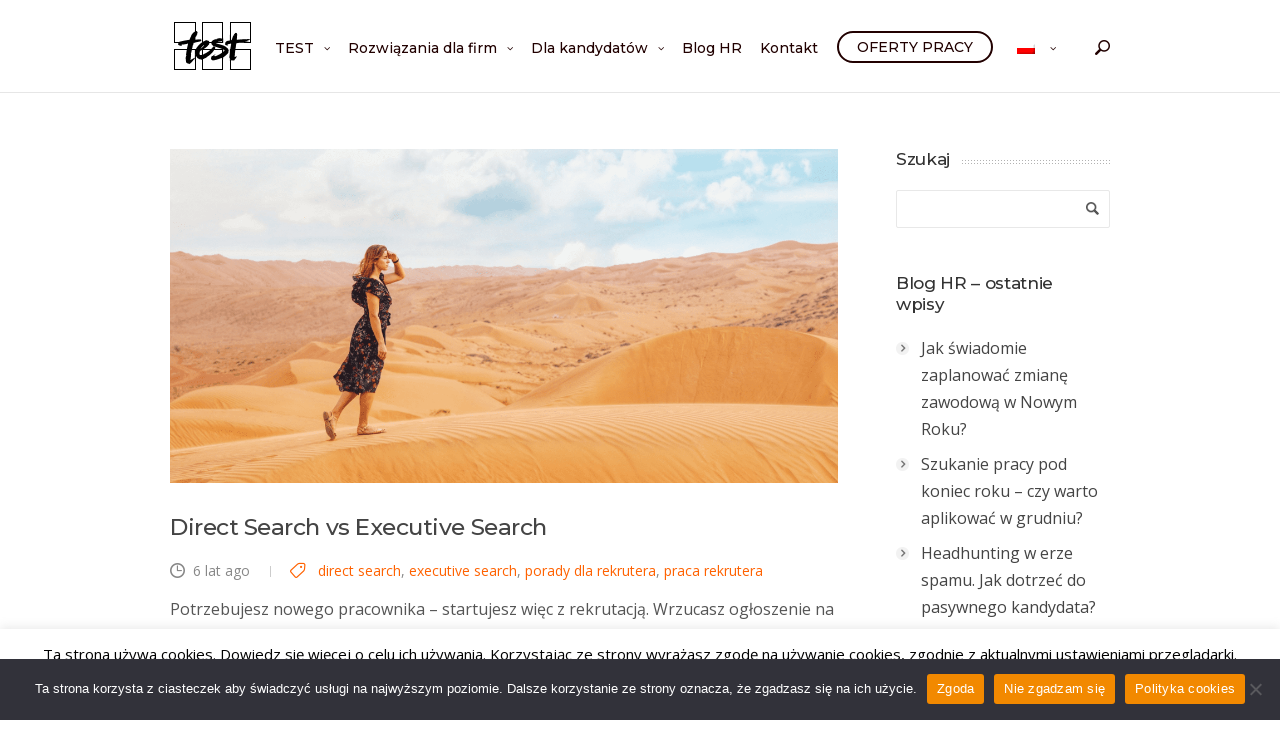

--- FILE ---
content_type: text/html; charset=UTF-8
request_url: https://www.testhr.pl/pl/category/konsulting/page/6/
body_size: 19082
content:
<!DOCTYPE html>
<html lang="pl-PL">
<head>

	<!-- Basic Page Needs
  ================================================== -->
	<meta charset="UTF-8">

	<!-- Mobile Specific Metas
	================================================== -->
			<meta name="viewport" content="width=device-width, initial-scale=1, maximum-scale=1">
		
	
			<link rel="icon" type="image/x-icon" href="https://n2.testhr.pl/wp-content/uploads/2020/01/favicon.ico">
		
	
	<!-- This site is optimized with the Yoast SEO plugin v15.6.2 - https://yoast.com/wordpress/plugins/seo/ -->
	<title>Kategoria artykułów: &quot;Konsulting HR&quot; - Strona 6 z 11 - TEST</title>
	<meta name="description" content="Sprawdź artykuły i informacje związane z &quot;Konsulting HR&quot; i przeczytaj więcej materiałów na ten temat zawartych na stronie TEST." />
	<meta name="robots" content="index, follow, max-snippet:-1, max-image-preview:large, max-video-preview:-1" />
	<link rel="canonical" href="https://www.testhr.pl/pl/category/konsulting/page/6/" />
	<link rel="prev" href="https://www.testhr.pl/pl/category/konsulting/page/5/" />
	<link rel="next" href="https://www.testhr.pl/pl/category/konsulting/page/7/" />
	<meta property="og:locale" content="pl_PL" />
	<meta property="og:type" content="article" />
	<meta property="og:title" content="Kategoria artykułów: &quot;Konsulting HR&quot; - Strona 6 z 11 - TEST" />
	<meta property="og:description" content="Sprawdź artykuły i informacje związane z &quot;Konsulting HR&quot; i przeczytaj więcej materiałów na ten temat zawartych na stronie TEST." />
	<meta property="og:url" content="https://www.testhr.pl/pl/category/konsulting/" />
	<meta property="og:site_name" content="TEST" />
	<meta name="twitter:card" content="summary_large_image" />
	<script type="application/ld+json" class="yoast-schema-graph">{"@context":"https://schema.org","@graph":[{"@type":"WebSite","@id":"https://www.testhr.pl/pl/#website","url":"https://www.testhr.pl/pl/","name":"TEST","description":"Agencja rekrutacyjna - HR dla firm","potentialAction":[{"@type":"SearchAction","target":"https://www.testhr.pl/pl/?s={search_term_string}","query-input":"required name=search_term_string"}],"inLanguage":"pl-PL"},{"@type":"CollectionPage","@id":"https://www.testhr.pl/pl/category/konsulting/page/6/#webpage","url":"https://www.testhr.pl/pl/category/konsulting/page/6/","name":"Kategoria artyku\u0142\u00f3w: \"Konsulting HR\" - Strona 6 z 11 - TEST","isPartOf":{"@id":"https://www.testhr.pl/pl/#website"},"description":"Sprawd\u017a artyku\u0142y i informacje zwi\u0105zane z \"Konsulting HR\" i przeczytaj wi\u0119cej materia\u0142\u00f3w na ten temat zawartych na stronie TEST.","inLanguage":"pl-PL","potentialAction":[{"@type":"ReadAction","target":["https://www.testhr.pl/pl/category/konsulting/page/6/"]}]}]}</script>
	<!-- / Yoast SEO plugin. -->


<link rel='dns-prefetch' href='//fonts.googleapis.com' />
<link rel='dns-prefetch' href='//s.w.org' />
<link rel="alternate" type="application/rss+xml" title="TEST &raquo; Kanał z wpisami" href="https://www.testhr.pl/pl/feed/" />
<link rel="alternate" type="application/rss+xml" title="TEST &raquo; Kanał z komentarzami" href="https://www.testhr.pl/pl/comments/feed/" />
<link rel="alternate" type="application/rss+xml" title="TEST &raquo; Kanał z wpisami zaszufladkowanymi do kategorii Konsulting HR" href="https://www.testhr.pl/pl/category/konsulting/feed/" />
		<script type="text/javascript">
			window._wpemojiSettings = {"baseUrl":"https:\/\/s.w.org\/images\/core\/emoji\/13.0.1\/72x72\/","ext":".png","svgUrl":"https:\/\/s.w.org\/images\/core\/emoji\/13.0.1\/svg\/","svgExt":".svg","source":{"concatemoji":"https:\/\/www.testhr.pl\/wp-includes\/js\/wp-emoji-release.min.js?ver=5.6.16"}};
			!function(e,a,t){var n,r,o,i=a.createElement("canvas"),p=i.getContext&&i.getContext("2d");function s(e,t){var a=String.fromCharCode;p.clearRect(0,0,i.width,i.height),p.fillText(a.apply(this,e),0,0);e=i.toDataURL();return p.clearRect(0,0,i.width,i.height),p.fillText(a.apply(this,t),0,0),e===i.toDataURL()}function c(e){var t=a.createElement("script");t.src=e,t.defer=t.type="text/javascript",a.getElementsByTagName("head")[0].appendChild(t)}for(o=Array("flag","emoji"),t.supports={everything:!0,everythingExceptFlag:!0},r=0;r<o.length;r++)t.supports[o[r]]=function(e){if(!p||!p.fillText)return!1;switch(p.textBaseline="top",p.font="600 32px Arial",e){case"flag":return s([127987,65039,8205,9895,65039],[127987,65039,8203,9895,65039])?!1:!s([55356,56826,55356,56819],[55356,56826,8203,55356,56819])&&!s([55356,57332,56128,56423,56128,56418,56128,56421,56128,56430,56128,56423,56128,56447],[55356,57332,8203,56128,56423,8203,56128,56418,8203,56128,56421,8203,56128,56430,8203,56128,56423,8203,56128,56447]);case"emoji":return!s([55357,56424,8205,55356,57212],[55357,56424,8203,55356,57212])}return!1}(o[r]),t.supports.everything=t.supports.everything&&t.supports[o[r]],"flag"!==o[r]&&(t.supports.everythingExceptFlag=t.supports.everythingExceptFlag&&t.supports[o[r]]);t.supports.everythingExceptFlag=t.supports.everythingExceptFlag&&!t.supports.flag,t.DOMReady=!1,t.readyCallback=function(){t.DOMReady=!0},t.supports.everything||(n=function(){t.readyCallback()},a.addEventListener?(a.addEventListener("DOMContentLoaded",n,!1),e.addEventListener("load",n,!1)):(e.attachEvent("onload",n),a.attachEvent("onreadystatechange",function(){"complete"===a.readyState&&t.readyCallback()})),(n=t.source||{}).concatemoji?c(n.concatemoji):n.wpemoji&&n.twemoji&&(c(n.twemoji),c(n.wpemoji)))}(window,document,window._wpemojiSettings);
		</script>
		<style type="text/css">
img.wp-smiley,
img.emoji {
	display: inline !important;
	border: none !important;
	box-shadow: none !important;
	height: 1em !important;
	width: 1em !important;
	margin: 0 .07em !important;
	vertical-align: -0.1em !important;
	background: none !important;
	padding: 0 !important;
}
</style>
	<link rel='stylesheet' id='wp-block-library-css'  href='https://www.testhr.pl/wp-includes/css/dist/block-library/style.min.css?ver=5.6.16' type='text/css' media='all' />
<link rel='stylesheet' id='contact-form-7-css'  href='https://www.testhr.pl/wp-content/plugins/contact-form-7/includes/css/styles.css?ver=5.3.2' type='text/css' media='all' />
<link rel='stylesheet' id='cookie-law-info-css'  href='https://www.testhr.pl/wp-content/plugins/cookie-law-info/legacy/public/css/cookie-law-info-public.css?ver=3.0.6' type='text/css' media='all' />
<link rel='stylesheet' id='cookie-law-info-gdpr-css'  href='https://www.testhr.pl/wp-content/plugins/cookie-law-info/legacy/public/css/cookie-law-info-gdpr.css?ver=3.0.6' type='text/css' media='all' />
<link rel='stylesheet' id='cookie-notice-front-css'  href='https://www.testhr.pl/wp-content/plugins/cookie-notice/css/front.min.css?ver=2.5.4' type='text/css' media='all' />
<link rel='stylesheet' id='jquery.fancybox.min-css'  href='https://www.testhr.pl/wp-content/plugins/iframe-popup/inc/jquery.fancybox.min.css?ver=5.6.16' type='text/css' media='all' />
<link rel='stylesheet' id='rs-plugin-settings-css'  href='https://www.testhr.pl/wp-content/plugins/revslider/public/assets/css/rs6.css?ver=6.1.7' type='text/css' media='all' />
<style id='rs-plugin-settings-inline-css' type='text/css'>
#rs-demo-id {}
</style>
<link rel='stylesheet' id='wpml-menu-item-0-css'  href='//www.testhr.pl/wp-content/plugins/sitepress-multilingual-cms/templates/language-switchers/menu-item/style.css?ver=1' type='text/css' media='all' />
<link rel='stylesheet' id='wpml-tm-admin-bar-css'  href='https://www.testhr.pl/wp-content/plugins/wpml-translation-management/res/css/admin-bar-style.css?ver=2.9.9' type='text/css' media='all' />
<link rel='stylesheet' id='boc-grid-css'  href='https://www.testhr.pl/wp-content/themes/alea/stylesheets/grid.css?ver=5.6.16' type='text/css' media='all' />
<link rel='stylesheet' id='boc-icon-css'  href='https://www.testhr.pl/wp-content/themes/alea/stylesheets/icons.css?ver=5.6.16' type='text/css' media='all' />
<link rel='stylesheet' id='js_composer_front-css'  href='https://www.testhr.pl/wp-content/plugins/js_composer/assets/css/js_composer.min.css?ver=5.7' type='text/css' media='all' />
<link rel='stylesheet' id='boc-main-styles-css'  href='https://www.testhr.pl/wp-content/themes/alea/style.css?ver=5.6.16' type='text/css' media='all' />
<link rel='stylesheet' id='boc-animation-styles-css'  href='https://www.testhr.pl/wp-content/themes/alea/stylesheets/animations.css?ver=5.6.16' type='text/css' media='all' />
<style id='boc-animation-styles-inline-css' type='text/css'>
/* Page Heading Background */
.page_title_bgr .full_container_page_title { 
							background: no-repeat center top ;
background-size: 1920x220;}
				#menu > ul > li ul > li > a {
					text-transform: none;
				}

				h1, h2, h3, h4, h5, h6, .title, .heading_font, .htabs a, .boc_side_widget ul.menu li a{
					text-transform: none;
				}

				.button, a.button, button, input[type='submit'], input[type='reset'], input[type='button'] {
					text-transform: uppercase;
				}

					#header.scrolled {
						background: rgba(255,255, 255, 1);
					}
				
				  @media only screen and (min-width: 1018px){	
					#header.scrolled .menu_regular_style #menu > ul > li > a, 
					#header.scrolled .menu_regular_style .header_cart .header_cart_icon { line-height: 88px; }
					#header.scrolled .menu_regular_style .header_cart .widget_shopping_cart { top: 88px; }
					#header.scrolled .menu_regular_style #menu > ul > li.boc_nav_button { height: 88px; }
					#header.scrolled #logo .logo_img { height: 92px;}
					.menu_midlogo #header.scrolled #logo .logo_img > a { height: 92px !important;}
					#header.scrolled .menu_regular_style #boc_menu_icon { top:40px; }
				  }

					@media only screen and (max-width: 1018px){
						#wpadminbar {display: none;}
					}

				.main_menu_underline_effect > li:after{ background-color: #fd7201; }
	
				a:hover, a:focus,
				.post_content a:not(.button),
				.post_content .post_block_post_meta a:not(.button):hover,
				.post_content .wpb_widgetised_column a:not(.button):hover,
				a:hover .boc_social_icon_style_minimal .boc_social_icon,
				.boc_social_sharing_icons a:hover span,
				.post_content .team_block h4 a:hover,
				.team_block .team_icons a:hover,
				.breadcrumb a:hover,
				h1 strong, h2 strong, h3 strong, h4 strong, h5 strong,
				.top_icon_box h3 a:hover,
				.header_contacts span,
				.boc_icon_text_item .icon,
				a:hover.button.btn_no_bgr,
				a:hover.button.btn_no_bgr_white,
				.post_meta a:hover,
				.blog_icon,
				a .blog_icon,
				.blog_icon.liked,
				.boc_prev_next_posts div p,
				.counter-digit,
				.counter_post_text,
				.tp-caption a:not(.button):hover,
				#sidebar .boc_contact_icon span,
				.more-link1:before,
				.image_featured_text .pos,
				.side_icon_box .icon_feat i.icon,
				.boc_list_item .li_icon i.icon,
				h2.title strong,
				ul.theme_color_ul li:before,
				#footer a:hover,
				.boc_side_widget h4.boc_heading,
				.widget.widget_rss li a,
				.widget.widget_recent_comments li a {
					color: #ff6201; 
				}
				
				.post_content a:not(.button):hover,
				.post_content .wpb_widgetised_column .side_bar_menu a:not(.button):hover { color: #333; }
				
				::selection { background-color: #ff6201;}
				
				#boc_page_preloader .spinner .path { stroke: #ff6201; }
				
				a.dark_links:hover, .dark_links a:hover, .white_links a:hover, 
				.dark_links a:hover h2, .dark_links a:hover h3,
				.full_width_feature .post_meta .post_comments a:hover .blog_icon,
				.full_width_feature .post_meta .boc_like_wrapper  a:hover .blog_icon { color: #ff6201 !important; }
				
				#boc_vertical-nav .is-selected a .boc_dot,
				#sidebar .widget:not(.woocommerce):not(.widget_rss):not(.widget_recent_comments) > ul li:hover:before,
				#sidebar .widget:not(.woocommerce):not(.widget_rss):not(.widget_recent_comments) .menu > li:hover:before { background-color: #ff6201;}

				.small_video_link:before { background-color: #ff6201; }
				.small_video_link:hover:before { box-shadow: 0px 0px 0px 2px #ff6201;}

				.button:hover, a:hover.button, button:hover, input[type="submit"]:hover, input[type="reset"]:hover,	input[type="button"]:hover, .btn_theme_color, a.btn_theme_color { color: #fff; background-color:#ff6201;}
				input.btn_theme_color, a.btn_theme_color, .btn_theme_color { color: #fff; background-color:#ff6201;}
				.btn_theme_color:hover, input.btn_theme_color:hover, a:hover.btn_theme_color { color: #fff; background-color: #333;}

				#sidebar #s:active, #sidebar #s:focus { border: 1px solid #ff6201; }
				input.btn_theme_color.btn_outline, a.btn_theme_color.btn_outline, .btn_theme_color.btn_outline {
					color: #ff6201 !important;
					border: 2px solid #ff6201;
				}
				input.btn_theme_color.btn_outline:hover, a.btn_theme_color.btn_outline:hover, .btn_theme_color.btn_outline:hover{
					background-color: #ff6201 !important;
				}

				.htabs a.selected  { border-top: 2px solid #ff6201;}
				.buttons_boxed_style.resp-vtabs .resp-tabs-list li.resp-tab-active { border-left: 2px solid #ff6201;}
				.button_style.horizontal .resp-tabs-list li.resp-tab-active,
				.button_style.resp-vtabs .resp-tabs-list li.resp-tab-active,
				.minimal_style.resp-vtabs .resp-tabs-list li.resp-tab-active { background: #ff6201;}
				.minimal_style.horizontal .resp-tabs-list li.resp-tab-active { border-bottom: 2px solid #ff6201;}
				
				#s:focus {	border: 1px solid #ff6201;}

				.tagcloud a:hover { background-color: #ff6201;}
				.month { background-color: #ff6201;}
				.small_month  { background-color: #ff6201;}

				.buttons_boxed_style.horizontal .resp-tabs-list li.resp-tab-active { border-top: 2px solid #ff6201;}
				.resp-vtabs li.resp-tab-active { border-left: 2px solid #ff6201; }

				#portfolio_filter { background-color: #ff6201;}
				#portfolio_filter ul li div:hover { background-color: #ff6201;}
				.portfolio_inline_filter ul:not(.minimal_filter_style) li div:hover { background-color: #ff6201;}
				.portfolio_inline_filter ul.minimal_filter_style li div:after,
				.post_item_block.metro h4:after	{ background-color: #ff6201;}

				.side_icon_box .icon_feat.icon_solid { background-color: #ff6201; }
				.boc_list_item .li_icon.icon_solid { background: #ff6201; }

				.top_icon_box.type1 .icon_holder .icon_bgr { background-color: #ff6201; }
				.top_icon_box.type1:hover .icon_holder .icon_bgr { border: 2px solid #ff6201; }
				.top_icon_box.type1 .icon_holder .icon_bgr:after,
				.top_icon_box.type1:hover .icon_holder .icon_bgr:after { border: 2px solid #ff6201; }
				.top_icon_box.type1:hover .icon_holder i { color: #ff6201;}

				.top_icon_box.type2 .icon_holder .icon_bgr { background-color: #ff6201; }
				.top_icon_box.type2:hover .icon_holder .icon_bgr { background-color: #fff; }
				.top_icon_box.type2:hover .icon_holder i { color: #ff6201;}

				.top_icon_box.type3 .icon_holder .icon_bgr:after { border: 2px solid #ff6201; }
				.top_icon_box.type3:hover .icon_holder .icon_bgr { background-color: #ff6201; }
				.top_icon_box.type3:hover .icon_holder .icon_bgr:after { border: 2px solid #ff6201; }
				.top_icon_box.type3 .icon_holder i { color: #ff6201;}
				.top_icon_box.type3:hover .icon_holder i { color: #fff; }

				.top_icon_box.type4:hover .icon_holder .icon_bgr { border: 2px solid #ff6201; }
				.top_icon_box.type4:hover .icon_holder .icon_bgr:after { border: 2px solid #ff6201; }
				
				.top_icon_box.type4 .icon_holder i,
				.top_icon_box.type4:hover .icon_holder i,
				.top_icon_box.type5 .icon_holder i,
				.top_icon_box.type10 .icon_holder i { color: #ff6201; }
				
				a:hover .boc_icon {	color: #ff6201!important;}
				
				.icon_3d .boc_sticky .back .circle,
				.boc_sticky .front .circle { background-color: #ff6201; }
				
				a .pic_info.type11 .plus_overlay { border-bottom: 50px solid rgba(255,98, 1, 0.8); }
				a:hover .pic_info.type11 .plus_overlay { border-bottom: 1000px solid rgba(255,98, 1, 0.8);}
				
				a .pic_info.type12 .img_overlay_icon,
				a:hover .pic_info.type12 .img_overlay_icon { background: rgba(255,98, 1, 0.8);}

				.custom_slides.nav_design_1 .cs_nav_item.active .cs_nav_icon i.icon{ color: #ff6201;}
				.custom_slides.nav_style_1.nav_design_1 .cs_nav_item:hover .cs_nav_icon i.icon,
				.custom_slides.nav_style_1.nav_design_2 .cs_nav_item:hover .cs_nav_icon i.icon { color: #ff6201;}
				.custom_slides.nav_design_2 .cs_nav_item.active .cs_nav_icon { background: #ff6201;}
				.cs_nav_item.has_no_text:hover .cs_nav_icon i.icon { color: #ff6201;}
				.custom_slides.nav_style_2 .cs_txt { color: #ff6201;}
				
				.acc_control, .active_acc .acc_control,
				.acc_holder.with_bgr .active_acc .acc_control { background-color: #ff6201;}

				.text_box.left_border {	border-left: 3px solid #ff6201; }

				.owl-theme .owl-controls .owl-nav div:hover { color: #ff6201;}
				.owl-theme .owl-dots .owl-dot.active span { background: #ff6201;}		

				.testimonial_style_big.owl-theme .owl-controls .owl-nav div:hover,
				.posts_carousel_holder.owl_side_arrows .owl-theme .owl-controls .owl-nav div:hover, 
				.img_carousel_holder.owl_side_arrows .owl-theme .owl-controls .owl-nav div:hover,
				.content_slides_arrowed.owl-theme .owl-controls .owl-nav div:hover,
				.portfolio_carousel_holder.owl_side_arrows .owl-theme .owl-controls .owl-nav div:hover	{ color: #ff6201;}
				
				.owl-next:not(.disabled) .boc_arrow_right:hover { border-top-color: #ff6201; border-right-color: #ff6201;}
				.owl-prev:not(.disabled) .boc_arrow_left:hover { border-bottom-color: #ff6201; border-left-color: #ff6201;}
				
				.white_text .quote_author_description { color: #ff6201;}
				.testimonial_style_big .quote_author_description { color: #ff6201;}
				.white_text .face_nav_item.active_face img{ border: 3px solid #ff6201;}
				
				.boc_text_slider_word, .boc_text_slider_word_start { background: #ff6201; }

				.post_item_block.boxed .pic { border-bottom: 2px solid #ff6201; }

				.team_block .team_desc { color: #ff6201;}

				.bar_graph span, .bar_graph.thin_style span { background-color: #ff6201; }

				.pagination .links .curr_page { background-color: #ff6201;}
				.hilite:before,.hilite:after { background: rgba(255,98, 1, 0.2);}
				.price_column.price_column_featured ul li.price_column_title{ background: #ff6201;}

				blockquote{ border-left: 3px solid #ff6201; }
				.text_box.left_border { border-left: 3px solid #ff6201; }

				.alea_table tr:hover td { background: rgba(255,98, 1, 0.08);}
				
				a .img_overlay.theme_color { background: rgba(255,98, 1, 0.85); } 
				
				.header_cart ul.cart_list li a, .header_cart ul.product_list_widget li a { color: #ff6201;}
				.header_cart .cart-notification { background-color: #ff6201;}
				.header_cart .cart-notification:after { border-bottom-color: #ff6201;}
				
				.info h2{ background-color: #ff6201;}

				a .pic_info.type1 .plus_overlay {	border-bottom: 50px solid rgba(255,98, 1, 0.8);}
				a:hover .pic_info.type1 .plus_overlay { border-bottom: 1000px solid rgba(255,98, 1, 0.8); }
				
				a .pic_info.type2 .img_overlay_icon,
				a:hover .pic_info.type2 .img_overlay_icon {	background: rgba(255,98, 1, 0.8); }
				
				a .pic_info.type3  .img_overlay_icon,
				a:hover .pic_info.type3 .img_overlay_icon {	background: rgba(255,98, 1, 0.8);}
				a .pic_info.type3 .info_overlay { border-top: 2px solid #ff6201; }
				
				a .pic_info.type4 .img_overlay_icon { border-bottom: 2px solid rgba(255,98, 1, 0.9);}
				a .pic_info.type4 .img_overlay_icon .portfolio_icon { background-color: rgba(255,98, 1, 0.8); }
				
				a:hover .pic_info.type5 .info_overlay {	background: #ff6201;}
				a .pic_info.type5 .info_overlay { border-top: 2px solid #ff6201; }
				
				.pic_info.type6 .info_overlay {	background: #ff6201;}
				a .pic_info.type6 .plus_overlay { border-bottom: 50px solid #ff6201; }	

				.pic_info.type7 .info_overlay { background-color: rgba(255,98, 1, 0.9); } 
				.pic_info.type8 .info_overlay h3:after { border-top: 2px solid #ff6201; }
				
				.cd-headline.loading-bar .cd-words-wrapper::after { background: #ff6201;}
				.cd-headline.type .cd-words-wrapper.selected { background-color: #ff6201;}
				
				.woocommerce a.button, .woocommerce button.button, .woocommerce input.button, .woocommerce #respond input#submit, .woocommerce #content input.button, .woocommerce-page a.button, .woocommerce-page button.button, .woocommerce-page input.button, .woocommerce-page #respond input#submit, .woocommerce-page #content input.button, .header_cart .cart-wrap, #boc_header_cart_li .cart-wrap,
				.woocommerce nav.woocommerce-pagination ul li span.current,
				.woocommerce .widget_price_filter .ui-slider .ui-slider-range, .woocommerce-page .widget_price_filter .ui-slider .ui-slider-range,
				.widget.woocommerce .product-categories li .count.cat_hovered { background:#ff6201!important; }
				
				@media only screen and (max-width: 768px) {
					.cs_nav .cs_nav_item.active { background: #ff6201 !important;}
				}
			
					.boc_main_menu.submenu_top_border ul { border-top: 2px solid #fd7201; }
				
					#menu > ul > li > a, #header .header_cart a.header_cart_icon, .boc_subheader_widget a { color: #210000; }
					.menu_regular_style #menu > ul > li.boc_nav_button a{ color: #210000; border: 2px solid #210000; }
					.menu_regular_style .boc_menu_icon_ham { background: #210000; } 

					.menu_regular_style #menu > ul > li:not(.boc_nav_button):hover > a, #header .header_cart a.header_cart_icon:hover, .boc_subheader_widget a:hover, .menu_regular_style #menu > ul > li.is-selected > a { color: #fd7201; }
					.menu_regular_style #menu > ul > li.boc_nav_button a:hover{ background: #fd7201; border: 2px solid #fd7201; }
					#boc_menu_icon:hover .boc_menu_icon_ham { background: #fd7201;} 

			.header_contacts span,
			#header.transparent_header:not(.scrolled) .header_contacts span {
				color: #ff6201;
			}


#boc_menu_icon, #mobile_boc_menu_icon {
    display:none;
}

iframe {
    position: fixed;
    background: #000;
    border: none;
    top: 0; right: 0;
    bottom: 0; left: 0;
    width: 100%;
    height: 100%;
}

.menu_regular_style #menu > ul > li.boc_nav_button a {
    top: 45px;
}

.boc_main_menu.centered {
    float: right;
}

h4 {
    font-size: 17px !important;
}

#informationalObligation {
    display: none;
}

.icon_testimonial {
    color: #ff690c;
}

.pic_info.type8 .info_overlay h3 {
    margin: 0px 20px 0 20px;
}


.boc_image_box .type6 .info_overlay section {
     margin: 4px 15px 0 15px;
     font-size: 12px;
}

.wpcf7-list-item .wpcf7-list-item-label {
    font-size: 10px;
    line-height: 1em;
}

.quote_author_description {
    font-family: "Montserrat", Arial, Helvetica, sans-serif;
    font-style: normal;
}

.menu_orange {
    color: #ff690c !important;
}

.megamenu a {
        text-transform: none !important;
}

.menu ul li a {
        text-decoration: none !important;
        text-transform: none !important;
}

.team_block .team_desc {
    font-family: "Montserrat", Arial, Helvetica, sans-serif;
    font-style: normal;
}

.boc_main_menu ul {
min-width: 3em;
}

@media (max-width: 1280px) {
.pic_info.type8 .info_overlay {
top: -44px;
}
}

.boc_latest_posts .boc_latest_posts_title { max-width: 170px;}

.header_contacts_mobile {
    display: none;
}

.header_soc_icon_holder_mobile {
    display: none;
}

.sf-with-ul {
    text-transform: none !important;
}

.full_bgr_img {
    background-repeat: no-repeat;
    background-position: center center;
    background-size: cover;
}

input.btn_theme_color, a.btn_theme_color, .btn_theme_color {
    background-color: #fd7201;
}
h1 strong, h2 strong, h3 strong, h4 strong, h5 strong {
    color: #ff6201;
    font-weight: inherit;
}
.menu_regular_style #menu > ul > li:not(.boc_nav_button):hover > a, #header .header_cart a.header_cart_icon:hover, .boc_subheader_widget a:hover, .menu_regular_style #menu > ul > li.is-selected > a {
    color: #ff6201;
}


.page_heading {display:none}

.page_title_bgr .full_container_page_title {    min-height: 0px;
    height: 0px;}


#menu > ul > li > a {
    text-transform: none;
}

.content_body:lang(en-US) {
    margin-top: 40px !important;
}

</style>
<link rel='stylesheet' id='boc-responsive-style-css'  href='https://www.testhr.pl/wp-content/themes/alea/stylesheets/grid_responsive.css?ver=5.6.16' type='text/css' media='all' />
<link rel='stylesheet' id='boc-fonts-css'  href='//fonts.googleapis.com/css?family=Open+Sans%3A400%2C600%7CMontserrat%3A300%2C400%2C500%2C600&#038;ver=1.0.0' type='text/css' media='all' />
<script type='text/javascript' src='https://www.testhr.pl/wp-includes/js/jquery/jquery.min.js?ver=3.5.1' id='jquery-core-js'></script>
<script type='text/javascript' src='https://www.testhr.pl/wp-includes/js/jquery/jquery-migrate.min.js?ver=3.3.2' id='jquery-migrate-js'></script>
<script type='text/javascript' id='cookie-law-info-js-extra'>
/* <![CDATA[ */
var Cli_Data = {"nn_cookie_ids":[],"cookielist":[],"non_necessary_cookies":[],"ccpaEnabled":"","ccpaRegionBased":"","ccpaBarEnabled":"","strictlyEnabled":["necessary","obligatoire"],"ccpaType":"gdpr","js_blocking":"","custom_integration":"","triggerDomRefresh":"","secure_cookies":""};
var cli_cookiebar_settings = {"animate_speed_hide":"500","animate_speed_show":"500","background":"#FFF","border":"#b1a6a6c2","border_on":"","button_1_button_colour":"#ff6201","button_1_button_hover":"#cc4e01","button_1_link_colour":"#fff","button_1_as_button":"1","button_1_new_win":"","button_2_button_colour":"#333","button_2_button_hover":"#292929","button_2_link_colour":"#ff6201","button_2_as_button":"","button_2_hidebar":"","button_3_button_colour":"#000","button_3_button_hover":"#000000","button_3_link_colour":"#fff","button_3_as_button":"1","button_3_new_win":"","button_4_button_colour":"#000","button_4_button_hover":"#000000","button_4_link_colour":"#ff6201","button_4_as_button":"","button_7_button_colour":"#61a229","button_7_button_hover":"#4e8221","button_7_link_colour":"#fff","button_7_as_button":"1","button_7_new_win":"","font_family":"inherit","header_fix":"","notify_animate_hide":"","notify_animate_show":"","notify_div_id":"#cookie-law-info-bar","notify_position_horizontal":"right","notify_position_vertical":"bottom","scroll_close":"","scroll_close_reload":"","accept_close_reload":"","reject_close_reload":"","showagain_tab":"","showagain_background":"#fff","showagain_border":"#000","showagain_div_id":"#cookie-law-info-again","showagain_x_position":"100px","text":"#000","show_once_yn":"","show_once":"10000","logging_on":"","as_popup":"","popup_overlay":"1","bar_heading_text":"","cookie_bar_as":"banner","popup_showagain_position":"bottom-right","widget_position":"left"};
var log_object = {"ajax_url":"https:\/\/www.testhr.pl\/wp-admin\/admin-ajax.php"};
/* ]]> */
</script>
<script type='text/javascript' src='https://www.testhr.pl/wp-content/plugins/cookie-law-info/legacy/public/js/cookie-law-info-public.js?ver=3.0.6' id='cookie-law-info-js'></script>
<script type='text/javascript' id='cookie-notice-front-js-before'>
var cnArgs = {"ajaxUrl":"https:\/\/www.testhr.pl\/wp-admin\/admin-ajax.php","nonce":"b321092bda","hideEffect":"fade","position":"bottom","onScroll":false,"onScrollOffset":100,"onClick":false,"cookieName":"cookie_notice_accepted","cookieTime":2592000,"cookieTimeRejected":2592000,"globalCookie":false,"redirection":true,"cache":false,"revokeCookies":false,"revokeCookiesOpt":"automatic"};
</script>
<script type='text/javascript' src='https://www.testhr.pl/wp-content/plugins/cookie-notice/js/front.min.js?ver=2.5.4' id='cookie-notice-front-js'></script>
<script type='text/javascript' src='https://www.testhr.pl/wp-content/plugins/iframe-popup/inc/jquery.fancybox.min.js?ver=5.6.16' id='jquery.fancybox.min-js'></script>
<script type='text/javascript' src='https://www.testhr.pl/wp-content/plugins/revslider/public/assets/js/revolution.tools.min.js?ver=6.0' id='tp-tools-js'></script>
<script type='text/javascript' src='https://www.testhr.pl/wp-content/plugins/revslider/public/assets/js/rs6.min.js?ver=6.1.7' id='revmin-js'></script>
<script type='text/javascript' src='https://www.testhr.pl/wp-content/themes/alea/js/superfish.js?ver=5.6.16' id='superfish-js'></script>
<script type='text/javascript' src='https://www.testhr.pl/wp-content/themes/alea/js/jquery.easing.js?ver=5.6.16' id='jquery-easing-js'></script>
<script type='text/javascript' src='https://www.testhr.pl/wp-content/themes/alea/js/waypoints.js?ver=5.6.16' id='waypoints-js'></script>
<script type='text/javascript' src='https://www.testhr.pl/wp-content/themes/alea/js/jquery.magnific-popup.js?ver=5.6.16' id='magnific-popup-js'></script>
<script type='text/javascript' src='https://www.testhr.pl/wp-content/themes/alea/js/owl.carousel.js?ver=5.6.16' id='owl-carousel-js'></script>
<script type='text/javascript' src='https://www.testhr.pl/wp-content/themes/alea/js/boc.counters.js?ver=5.6.16' id='boc-counters-js'></script>
<script type='text/javascript' src='https://www.testhr.pl/wp-content/themes/alea/js/smoothscroll.js?ver=5.6.16' id='smoothscroll-js'></script>
<script type='text/javascript' src='https://www.testhr.pl/wp-content/themes/alea/js/gumshoe.js?ver=5.6.16' id='gumshoe-js'></script>
<script type='text/javascript' src='https://www.testhr.pl/wp-content/themes/alea/js/tipsy.js?ver=5.6.16' id='tipsy-js'></script>
<script type='text/javascript' src='https://www.testhr.pl/wp-content/themes/alea/js/easy.tabs.js?ver=5.6.16' id='easy-tabs-js'></script>
<script type='text/javascript' src='https://www.testhr.pl/wp-content/themes/alea/js/typed.js?ver=5.6.16' id='typed-js'></script>
<script type='text/javascript' id='alea-common-js-extra'>
/* <![CDATA[ */
var bocJSParams = {"boc_is_mobile_device":"","header_height":"92","sticky_header":"1","mm_bordered_columns":"1","transparent_header":"0","fixed_footer":"1","boc_submenu_animation_effect":"sub_slide_down","retina_logo_url":"https:\/\/n2.testhr.pl\/wp-content\/uploads\/2020\/01\/logo_1kolor.png","mobile_retina_logo_url":"","retina_logo_transparent_url":"https:\/\/n2.testhr.pl\/wp-content\/uploads\/2020\/01\/logo_1kolor-bez-t\u0142a.png"};
/* ]]> */
</script>
<script type='text/javascript' src='https://www.testhr.pl/wp-content/themes/alea/js/common.js?ver=5.6.16' id='alea-common-js'></script>
<link rel="https://api.w.org/" href="https://www.testhr.pl/wp-json/" /><link rel="alternate" type="application/json" href="https://www.testhr.pl/wp-json/wp/v2/categories/41" /><link rel="EditURI" type="application/rsd+xml" title="RSD" href="https://www.testhr.pl/xmlrpc.php?rsd" />
<link rel="wlwmanifest" type="application/wlwmanifest+xml" href="https://www.testhr.pl/wp-includes/wlwmanifest.xml" /> 
<meta name="generator" content="WordPress 5.6.16" />
<meta name="generator" content="WPML ver:4.3.16 stt:1,40;" />
<script type='text/javascript'>
				jQuery(document).ready(function($) {
				var ult_smooth_speed = 250;
				var ult_smooth_step = 45;
				$('html').attr('data-ult_smooth_speed',ult_smooth_speed).attr('data-ult_smooth_step',ult_smooth_step);
				});
			</script><meta name="generator" content="Powered by WPBakery Page Builder - drag and drop page builder for WordPress."/>
<!--[if lte IE 9]><link rel="stylesheet" type="text/css" href="https://www.testhr.pl/wp-content/plugins/js_composer/assets/css/vc_lte_ie9.min.css" media="screen"><![endif]--><meta name="generator" content="Powered by Slider Revolution 6.1.7 - responsive, Mobile-Friendly Slider Plugin for WordPress with comfortable drag and drop interface." />
<script type="text/javascript">function setREVStartSize(e){			
			try {								
				var pw = document.getElementById(e.c).parentNode.offsetWidth,
					newh;
				pw = pw===0 || isNaN(pw) ? window.innerWidth : pw;
				e.tabw = e.tabw===undefined ? 0 : parseInt(e.tabw);
				e.thumbw = e.thumbw===undefined ? 0 : parseInt(e.thumbw);
				e.tabh = e.tabh===undefined ? 0 : parseInt(e.tabh);
				e.thumbh = e.thumbh===undefined ? 0 : parseInt(e.thumbh);
				e.tabhide = e.tabhide===undefined ? 0 : parseInt(e.tabhide);
				e.thumbhide = e.thumbhide===undefined ? 0 : parseInt(e.thumbhide);
				e.mh = e.mh===undefined || e.mh=="" || e.mh==="auto" ? 0 : parseInt(e.mh,0);		
				if(e.layout==="fullscreen" || e.l==="fullscreen") 						
					newh = Math.max(e.mh,window.innerHeight);				
				else{					
					e.gw = Array.isArray(e.gw) ? e.gw : [e.gw];
					for (var i in e.rl) if (e.gw[i]===undefined || e.gw[i]===0) e.gw[i] = e.gw[i-1];					
					e.gh = e.el===undefined || e.el==="" || (Array.isArray(e.el) && e.el.length==0)? e.gh : e.el;
					e.gh = Array.isArray(e.gh) ? e.gh : [e.gh];
					for (var i in e.rl) if (e.gh[i]===undefined || e.gh[i]===0) e.gh[i] = e.gh[i-1];
										
					var nl = new Array(e.rl.length),
						ix = 0,						
						sl;					
					e.tabw = e.tabhide>=pw ? 0 : e.tabw;
					e.thumbw = e.thumbhide>=pw ? 0 : e.thumbw;
					e.tabh = e.tabhide>=pw ? 0 : e.tabh;
					e.thumbh = e.thumbhide>=pw ? 0 : e.thumbh;					
					for (var i in e.rl) nl[i] = e.rl[i]<window.innerWidth ? 0 : e.rl[i];
					sl = nl[0];									
					for (var i in nl) if (sl>nl[i] && nl[i]>0) { sl = nl[i]; ix=i;}															
					var m = pw>(e.gw[ix]+e.tabw+e.thumbw) ? 1 : (pw-(e.tabw+e.thumbw)) / (e.gw[ix]);					

					newh =  (e.type==="carousel" && e.justify==="true" ? e.gh[ix] : (e.gh[ix] * m)) + (e.tabh + e.thumbh);
				}			
				
				if(window.rs_init_css===undefined) window.rs_init_css = document.head.appendChild(document.createElement("style"));					
				document.getElementById(e.c).height = newh;
				window.rs_init_css.innerHTML += "#"+e.c+"_wrapper { height: "+newh+"px }";				
			} catch(e){
				console.log("Failure at Presize of Slider:" + e)
			}					   
		  };</script>
		<style type="text/css" id="wp-custom-css">
			input.btn_theme_color, a.btn_theme_color, .btn_theme_color {
    background-color: #fd7201;
}
h1 strong, h2 strong, h3 strong, h4 strong, h5 strong {
    color: #ff6201;
    font-weight: inherit;
}
.menu_regular_style #menu > ul > li:not(.boc_nav_button):hover > a, #header .header_cart a.header_cart_icon:hover, .boc_subheader_widget a:hover, .menu_regular_style #menu > ul > li.is-selected > a {
    color: #ff6201;
}
		</style>
		<noscript><style type="text/css"> .wpb_animate_when_almost_visible { opacity: 1; }</style></noscript>	


</head>

<body class="archive paged category category-konsulting category-41 paged-6 category-paged-6 cookies-not-set wpb-js-composer js-comp-ver-5.7 vc_responsive">

	

	
	
	
  <!-- Page Wrapper::START -->
  <div id="wrapper" class="full_width_wrapper  page_title_bgr custom_bgr responsive wrapper_menu_regular_style ">

		<!-- Header::START -->
	<header id= "header"
		class= "no_subheader						sticky_header		hide_subheader_on_scroll		">

				
		<div class="main_header">
		
			<div class="container">
			
				<div class="section">
			
					
					
					
					<div id="logo" style="width: 85px;">
						<div class='logo_img '>
							<a href="https://www.testhr.pl/pl/" title="TEST" rel="home">
								<img src="https://www.testhr.pl/wp-content/uploads/2020/01/logo_1kolor-bez-tła.png" alt="TEST" style="max-width: 85px;"/>
															</a>
						</div>
					</div>

				
				    <div class="menu_regular_style">
        <div id="menu">

						
			            <div id="boc_menu_icon">
                <div class="boc_menu_icon_ham button_closed line_1" id="boc_menu_icon_ham_1"></div>
                <div class="boc_menu_icon_ham button_closed line_2" id="boc_menu_icon_ham_2"></div>
                <div class="boc_menu_icon_ham button_closed line_3" id="boc_menu_icon_ham_3"></div>
            </div>
						
            <ul class="boc_right_menu">
                <li class="boc_search_toggle_li"><a href="#" class="header_search_icon boc_i-search_icon"></a></li>            </ul>

            <ul class="boc_main_menu sub_black sub_simple submenu_top_border submenu_minimal centered main_menu_underline_effect submenu_hover_indent"><li id="menu-item-7249" class="menu-item menu-item-type-custom menu-item-object-custom menu-item-has-children menu-item-7249"><a href="#">TEST</a>
<ul class="sub-menu">
	<li id="menu-item-10955" class="menu-item menu-item-type-post_type menu-item-object-page menu-item-10955"><a href="https://www.testhr.pl/pl/o-nas/">O nas</a></li>
	<li id="menu-item-7250" class="menu-item menu-item-type-post_type menu-item-object-page menu-item-7250"><a href="https://www.testhr.pl/pl/nasz-zespol/">Nasz zespół</a></li>
	<li id="menu-item-7327" class="menu-item menu-item-type-post_type menu-item-object-page menu-item-7327"><a href="https://www.testhr.pl/pl/partnerzy-biznesowi/">Partnerzy biznesowi</a></li>
	<li id="menu-item-7346" class="menu-item menu-item-type-custom menu-item-object-custom menu-item-has-children menu-item-7346"><a href="#">Inicjatywy</a>
	<ul class="sub-menu">
		<li id="menu-item-7347" class="menu-item menu-item-type-post_type menu-item-object-page menu-item-7347"><a href="https://www.testhr.pl/pl/malopolski-klub-hr/">Małopolski Klub HR</a></li>
		<li id="menu-item-7402" class="menu-item menu-item-type-custom menu-item-object-custom menu-item-7402"><a target="_blank" rel="noopener" href="https://hrwcentrach.pl/">Konferencja HR w Centrach</a></li>
		<li id="menu-item-7394" class="menu-item menu-item-type-post_type menu-item-object-page menu-item-7394"><a href="https://www.testhr.pl/pl/uczelnie-wyzsze/">Patronat uniwersytecki</a></li>
		<li id="menu-item-7414" class="menu-item menu-item-type-post_type menu-item-object-page menu-item-7414"><a href="https://www.testhr.pl/pl/rekrutujemy-dream-team/">Rekrutujemy Dream Team</a></li>
	</ul>
</li>
</ul>
</li>
<li id="menu-item-5067" class="megamenu mm-col-3 menu-item menu-item-type-custom menu-item-object-custom menu-item-has-children menu-item-5067"><a href="#">Rozwiązania dla firm</a>
<ul class="sub-menu">
	<li id="menu-item-5498" class="menu-item menu-item-type-custom menu-item-object-custom menu-item-has-children menu-item-5498"><a href="#">Rekrutacja</a>
	<ul class="sub-menu">
		<li id="menu-item-7234" class="menu-item menu-item-type-post_type menu-item-object-page menu-item-7234"><a href="https://www.testhr.pl/pl/executive-search/">Executive search</a></li>
		<li id="menu-item-7235" class="menu-item menu-item-type-post_type menu-item-object-page menu-item-7235"><a href="https://www.testhr.pl/pl/direct-search-rekrutacja-pracownikow/">Direct search – rekrutacja pracowników</a></li>
		<li id="menu-item-7399" class="menu-item menu-item-type-post_type menu-item-object-page menu-item-7399"><a href="https://www.testhr.pl/pl/rekrutacje-wolumenowe/">Rekrutacje wolumenowe</a></li>
		<li id="menu-item-7233" class="menu-item menu-item-type-post_type menu-item-object-page menu-item-7233"><a href="https://www.testhr.pl/pl/interim-management-contracting/">Interim Management &#038; Contracting</a></li>
	</ul>
</li>
	<li id="menu-item-7546" class="menu-item menu-item-type-custom menu-item-object-custom menu-item-has-children menu-item-7546"><a href="#">Konsulting HR</a>
	<ul class="sub-menu">
		<li id="menu-item-7238" class="menu-item menu-item-type-post_type menu-item-object-page menu-item-7238"><a href="https://www.testhr.pl/pl/assessment-centre/">Assessment Centre</a></li>
		<li id="menu-item-7239" class="menu-item menu-item-type-post_type menu-item-object-page menu-item-7239"><a href="https://www.testhr.pl/pl/development-centre/">Development Centre</a></li>
		<li id="menu-item-7245" class="menu-item menu-item-type-post_type menu-item-object-page menu-item-7245"><a href="https://www.testhr.pl/pl/ocena-360/">Ocena 360°</a></li>
		<li id="menu-item-7241" class="menu-item menu-item-type-post_type menu-item-object-page menu-item-7241"><a href="https://www.testhr.pl/pl/badania-satysfakcji-pracownikow/">Badania satysfakcji</a></li>
		<li id="menu-item-7242" class="menu-item menu-item-type-post_type menu-item-object-page menu-item-7242"><a href="https://www.testhr.pl/pl/badania-kultury-organizacji/">Badania kultury organizacji</a></li>
		<li id="menu-item-7240" class="menu-item menu-item-type-post_type menu-item-object-page menu-item-7240"><a href="https://www.testhr.pl/pl/audyt-personalny/">Audyt personalny</a></li>
		<li id="menu-item-7244" class="menu-item menu-item-type-post_type menu-item-object-page menu-item-7244"><a href="https://www.testhr.pl/pl/doradztwo-personalne/">Doradztwo personalne</a></li>
		<li id="menu-item-7246" class="menu-item menu-item-type-post_type menu-item-object-page menu-item-7246"><a href="https://www.testhr.pl/pl/model-kompetencyjny/">Model kompetencyjny</a></li>
		<li id="menu-item-7247" class="menu-item menu-item-type-post_type menu-item-object-page menu-item-7247"><a href="https://www.testhr.pl/pl/programy-rozwojowe/">Programy rozwojowe</a></li>
		<li id="menu-item-7248" class="menu-item menu-item-type-post_type menu-item-object-page menu-item-7248"><a href="https://www.testhr.pl/pl/coaching/">Coaching</a></li>
	</ul>
</li>
	<li id="menu-item-5567" class="menu-item menu-item-type-custom menu-item-object-custom menu-item-has-children menu-item-5567"><a href="#">Wsparcie HR</a>
	<ul class="sub-menu">
		<li id="menu-item-13333" class="menu-item menu-item-type-post_type menu-item-object-page menu-item-13333"><a href="https://www.testhr.pl/pl/badanie-odpornosci-psychicznej-msq-plus/">Badanie odporności psychicznej</a></li>
		<li id="menu-item-11829" class="menu-item menu-item-type-post_type menu-item-object-page menu-item-11829"><a href="https://www.testhr.pl/pl/wsparcie-psychologiczne-dla-pracownikow/">Wsparcie psychologiczne dla pracowników</a></li>
		<li id="menu-item-11828" class="menu-item menu-item-type-post_type menu-item-object-page menu-item-11828"><a href="https://www.testhr.pl/pl/coaching-kryzysowy/">Coaching kryzysowy</a></li>
		<li id="menu-item-7243" class="menu-item menu-item-type-post_type menu-item-object-page menu-item-7243"><a href="https://www.testhr.pl/pl/outplacement/">Outplacement</a></li>
		<li id="menu-item-13376" class="menu-item menu-item-type-post_type menu-item-object-page menu-item-13376"><a href="https://www.testhr.pl/pl/badanie-insights-discovery/">Badanie i Warsztaty Insights Discovery</a></li>
		<li id="menu-item-7314" class="menu-item menu-item-type-post_type menu-item-object-page menu-item-7314"><a href="https://www.testhr.pl/pl/raporty-placowe/">Raporty Płacowe manaHR</a></li>
	</ul>
</li>
</ul>
</li>
<li id="menu-item-996" class="menu-item menu-item-type-custom menu-item-object-custom menu-item-has-children menu-item-996"><a href="#">Dla kandydatów</a>
<ul class="sub-menu">
	<li id="menu-item-7253" class="menu-item menu-item-type-custom menu-item-object-custom menu-item-7253"><a target="_blank" rel="noopener" href="https://oferty.testhr.pl/pl/poziom,Kadra_zarz%C4%85dzaj%C4%85ca,list.html">Oferty pracy dla managerów</a></li>
	<li id="menu-item-7254" class="menu-item menu-item-type-custom menu-item-object-custom menu-item-7254"><a target="_blank" rel="noopener" href="https://oferty.testhr.pl/pl/poziom,Specjali%C5%9Bci,list.html">Oferty pracy dla specjalistów</a></li>
	<li id="menu-item-7287" class="menu-item menu-item-type-custom menu-item-object-custom menu-item-7287"><a target="_blank" rel="noopener" href="https://oferty.testhr.pl/">Wszystkie oferty pracy</a></li>
	<li id="menu-item-7286" class="menu-item menu-item-type-post_type menu-item-object-page menu-item-7286"><a href="https://www.testhr.pl/pl/poradnik-kandydata/">Poradnik dla Kandydatów</a></li>
</ul>
</li>
<li id="menu-item-1342" class="menu-item menu-item-type-post_type menu-item-object-page current_page_parent menu-item-1342"><a href="https://www.testhr.pl/pl/blog/">Blog HR</a></li>
<li id="menu-item-11148" class="menu-item menu-item-type-post_type menu-item-object-page menu-item-11148"><a href="https://www.testhr.pl/pl/kontakt/">Kontakt</a></li>
<li id="menu-item-5584" class="boc_nav_button menu-item menu-item-type-custom menu-item-object-custom menu-item-5584"><a target="_blank" rel="noopener" href="https://oferty.testhr.pl/">OFERTY PRACY</a></li>
<li id="menu-item-wpml-ls-22-pl" class="menu-item wpml-ls-slot-22 wpml-ls-item wpml-ls-item-pl wpml-ls-current-language wpml-ls-menu-item wpml-ls-first-item menu-item-type-wpml_ls_menu_item menu-item-object-wpml_ls_menu_item menu-item-has-children menu-item-wpml-ls-22-pl"><a href="https://www.testhr.pl/pl/category/konsulting/"><img class="wpml-ls-flag" src="https://www.testhr.pl/wp-content/plugins/sitepress-multilingual-cms/res/flags/pl.png" alt="polski"></a>
<ul class="sub-menu">
	<li id="menu-item-wpml-ls-22-en" class="menu-item wpml-ls-slot-22 wpml-ls-item wpml-ls-item-en wpml-ls-menu-item wpml-ls-last-item menu-item-type-wpml_ls_menu_item menu-item-object-wpml_ls_menu_item menu-item-wpml-ls-22-en"><a href="https://www.testhr.pl/en/"><img class="wpml-ls-flag" src="https://www.testhr.pl/wp-content/plugins/sitepress-multilingual-cms/res/flags/en.png" alt="angielski"></a></li>
</ul>
</li>
</ul>
        </div>
    </div>
</div>


			<div id="search_wrapper">
				<div class="search_bgr_holder">
					<div class="search_bgr"></div>
				</div>
				<div class="search_inner"> 
						<i id="search-close" class="boc_i-close"></i>
						<form method="get" action="https://www.testhr.pl/pl/" role="search" class="header_search_form"><input type="search" id="header_search_field" name="s" autocomplete="off" placeholder="Type then hit enter to search..." /></form>
				</div>
			</div>				

			</div>
		</div>


				
		<div id="mobile_header" class="mobile_header_always_sticky">
		
			<div class="mobile_header_holder">
				
				<div id="mobile_logo">
					<a href="https://www.testhr.pl/pl/" title="TEST">
						<img src="https://www.testhr.pl/wp-content/uploads/2020/01/logo_1kolor-bez-tła.png" alt="TEST" style="max-width: 85px;"/>
					</a>
				</div>
				
				<!-- Mobile Menu Toggler -->
				<div id="mobile_menu_toggler">
					<div id="m_nav_menu" class="m_nav">
						<div class="m_nav_ham button_closed" id="m_ham_1"></div>
						<div class="m_nav_ham button_closed" id="m_ham_2"></div>
						<div class="m_nav_ham button_closed" id="m_ham_3"></div>
					</div>
				</div>			
			
				<div id="mobile_menu">
					<div class="mobile_scroll">
					<ul class="mobile_menu_ul"><li class="menu-item menu-item-type-custom menu-item-object-custom menu-item-has-children menu-item-7249"><a href="#">TEST<span></span></a>
<ul class="sub-menu">
	<li class="menu-item menu-item-type-post_type menu-item-object-page menu-item-10955"><a href="https://www.testhr.pl/pl/o-nas/">O nas</a></li>
	<li class="menu-item menu-item-type-post_type menu-item-object-page menu-item-7250"><a href="https://www.testhr.pl/pl/nasz-zespol/">Nasz zespół</a></li>
	<li class="menu-item menu-item-type-post_type menu-item-object-page menu-item-7327"><a href="https://www.testhr.pl/pl/partnerzy-biznesowi/">Partnerzy biznesowi</a></li>
	<li class="menu-item menu-item-type-custom menu-item-object-custom menu-item-has-children menu-item-7346"><a href="#">Inicjatywy<span></span></a>
	<ul class="sub-menu">
		<li class="menu-item menu-item-type-post_type menu-item-object-page menu-item-7347"><a href="https://www.testhr.pl/pl/malopolski-klub-hr/">Małopolski Klub HR</a></li>
		<li class="menu-item menu-item-type-custom menu-item-object-custom menu-item-7402"><a target="_blank" rel="noopener" href="https://hrwcentrach.pl/">Konferencja HR w Centrach</a></li>
		<li class="menu-item menu-item-type-post_type menu-item-object-page menu-item-7394"><a href="https://www.testhr.pl/pl/uczelnie-wyzsze/">Patronat uniwersytecki</a></li>
		<li class="menu-item menu-item-type-post_type menu-item-object-page menu-item-7414"><a href="https://www.testhr.pl/pl/rekrutujemy-dream-team/">Rekrutujemy Dream Team</a></li>
	</ul>
</li>
</ul>
</li>
<li class="megamenu mm-col-3 menu-item menu-item-type-custom menu-item-object-custom menu-item-has-children menu-item-5067"><a href="#">Rozwiązania dla firm<span></span></a>
<ul class="sub-menu">
	<li class="menu-item menu-item-type-custom menu-item-object-custom menu-item-has-children menu-item-5498"><a href="#">Rekrutacja<span></span></a>
	<ul class="sub-menu">
		<li class="menu-item menu-item-type-post_type menu-item-object-page menu-item-7234"><a href="https://www.testhr.pl/pl/executive-search/">Executive search</a></li>
		<li class="menu-item menu-item-type-post_type menu-item-object-page menu-item-7235"><a href="https://www.testhr.pl/pl/direct-search-rekrutacja-pracownikow/">Direct search – rekrutacja pracowników</a></li>
		<li class="menu-item menu-item-type-post_type menu-item-object-page menu-item-7399"><a href="https://www.testhr.pl/pl/rekrutacje-wolumenowe/">Rekrutacje wolumenowe</a></li>
		<li class="menu-item menu-item-type-post_type menu-item-object-page menu-item-7233"><a href="https://www.testhr.pl/pl/interim-management-contracting/">Interim Management &#038; Contracting</a></li>
	</ul>
</li>
	<li class="menu-item menu-item-type-custom menu-item-object-custom menu-item-has-children menu-item-7546"><a href="#">Konsulting HR<span></span></a>
	<ul class="sub-menu">
		<li class="menu-item menu-item-type-post_type menu-item-object-page menu-item-7238"><a href="https://www.testhr.pl/pl/assessment-centre/">Assessment Centre</a></li>
		<li class="menu-item menu-item-type-post_type menu-item-object-page menu-item-7239"><a href="https://www.testhr.pl/pl/development-centre/">Development Centre</a></li>
		<li class="menu-item menu-item-type-post_type menu-item-object-page menu-item-7245"><a href="https://www.testhr.pl/pl/ocena-360/">Ocena 360°</a></li>
		<li class="menu-item menu-item-type-post_type menu-item-object-page menu-item-7241"><a href="https://www.testhr.pl/pl/badania-satysfakcji-pracownikow/">Badania satysfakcji</a></li>
		<li class="menu-item menu-item-type-post_type menu-item-object-page menu-item-7242"><a href="https://www.testhr.pl/pl/badania-kultury-organizacji/">Badania kultury organizacji</a></li>
		<li class="menu-item menu-item-type-post_type menu-item-object-page menu-item-7240"><a href="https://www.testhr.pl/pl/audyt-personalny/">Audyt personalny</a></li>
		<li class="menu-item menu-item-type-post_type menu-item-object-page menu-item-7244"><a href="https://www.testhr.pl/pl/doradztwo-personalne/">Doradztwo personalne</a></li>
		<li class="menu-item menu-item-type-post_type menu-item-object-page menu-item-7246"><a href="https://www.testhr.pl/pl/model-kompetencyjny/">Model kompetencyjny</a></li>
		<li class="menu-item menu-item-type-post_type menu-item-object-page menu-item-7247"><a href="https://www.testhr.pl/pl/programy-rozwojowe/">Programy rozwojowe</a></li>
		<li class="menu-item menu-item-type-post_type menu-item-object-page menu-item-7248"><a href="https://www.testhr.pl/pl/coaching/">Coaching</a></li>
	</ul>
</li>
	<li class="menu-item menu-item-type-custom menu-item-object-custom menu-item-has-children menu-item-5567"><a href="#">Wsparcie HR<span></span></a>
	<ul class="sub-menu">
		<li class="menu-item menu-item-type-post_type menu-item-object-page menu-item-13333"><a href="https://www.testhr.pl/pl/badanie-odpornosci-psychicznej-msq-plus/">Badanie odporności psychicznej</a></li>
		<li class="menu-item menu-item-type-post_type menu-item-object-page menu-item-11829"><a href="https://www.testhr.pl/pl/wsparcie-psychologiczne-dla-pracownikow/">Wsparcie psychologiczne dla pracowników</a></li>
		<li class="menu-item menu-item-type-post_type menu-item-object-page menu-item-11828"><a href="https://www.testhr.pl/pl/coaching-kryzysowy/">Coaching kryzysowy</a></li>
		<li class="menu-item menu-item-type-post_type menu-item-object-page menu-item-7243"><a href="https://www.testhr.pl/pl/outplacement/">Outplacement</a></li>
		<li class="menu-item menu-item-type-post_type menu-item-object-page menu-item-13376"><a href="https://www.testhr.pl/pl/badanie-insights-discovery/">Badanie i Warsztaty Insights Discovery</a></li>
		<li class="menu-item menu-item-type-post_type menu-item-object-page menu-item-7314"><a href="https://www.testhr.pl/pl/raporty-placowe/">Raporty Płacowe manaHR</a></li>
	</ul>
</li>
</ul>
</li>
<li class="menu-item menu-item-type-custom menu-item-object-custom menu-item-has-children menu-item-996"><a href="#">Dla kandydatów<span></span></a>
<ul class="sub-menu">
	<li class="menu-item menu-item-type-custom menu-item-object-custom menu-item-7253"><a target="_blank" rel="noopener" href="https://oferty.testhr.pl/pl/poziom,Kadra_zarz%C4%85dzaj%C4%85ca,list.html">Oferty pracy dla managerów</a></li>
	<li class="menu-item menu-item-type-custom menu-item-object-custom menu-item-7254"><a target="_blank" rel="noopener" href="https://oferty.testhr.pl/pl/poziom,Specjali%C5%9Bci,list.html">Oferty pracy dla specjalistów</a></li>
	<li class="menu-item menu-item-type-custom menu-item-object-custom menu-item-7287"><a target="_blank" rel="noopener" href="https://oferty.testhr.pl/">Wszystkie oferty pracy</a></li>
	<li class="menu-item menu-item-type-post_type menu-item-object-page menu-item-7286"><a href="https://www.testhr.pl/pl/poradnik-kandydata/">Poradnik dla Kandydatów</a></li>
</ul>
</li>
<li class="menu-item menu-item-type-post_type menu-item-object-page current_page_parent menu-item-1342"><a href="https://www.testhr.pl/pl/blog/">Blog HR</a></li>
<li class="menu-item menu-item-type-post_type menu-item-object-page menu-item-11148"><a href="https://www.testhr.pl/pl/kontakt/">Kontakt</a></li>
<li class="boc_nav_button menu-item menu-item-type-custom menu-item-object-custom menu-item-5584"><a target="_blank" rel="noopener" href="https://oferty.testhr.pl/">OFERTY PRACY</a></li>
<li class="menu-item wpml-ls-slot-22 wpml-ls-item wpml-ls-item-pl wpml-ls-current-language wpml-ls-menu-item wpml-ls-first-item menu-item-type-wpml_ls_menu_item menu-item-object-wpml_ls_menu_item menu-item-has-children menu-item-wpml-ls-22-pl"><a href="https://www.testhr.pl/pl/category/konsulting/"><img class="wpml-ls-flag" src="https://www.testhr.pl/wp-content/plugins/sitepress-multilingual-cms/res/flags/pl.png" alt="polski"><span></span></a>
<ul class="sub-menu">
	<li class="menu-item wpml-ls-slot-22 wpml-ls-item wpml-ls-item-en wpml-ls-menu-item wpml-ls-last-item menu-item-type-wpml_ls_menu_item menu-item-object-wpml_ls_menu_item menu-item-wpml-ls-22-en"><a href="https://www.testhr.pl/en/"><img class="wpml-ls-flag" src="https://www.testhr.pl/wp-content/plugins/sitepress-multilingual-cms/res/flags/en.png" alt="angielski"></a></li>
</ul>
</li>
</ul><form method="get" action="https://www.testhr.pl/pl/" role="search" class="mobile_search_form"><input type="search" name="s" autocomplete="off" placeholder="Search..." /></form>						
												<div class="header_contacts_mobile">
								
															<div class="header_contact_item_mobile"><span class="boc_i-location"></span> 362 52nd Street, New York City, NY</div>
																						<div class="header_contact_item_mobile"><span class="fa fa-clock-o"></span> Mon - Sat 8.00 - 18.00.</div>
																						<div class="header_contact_item_mobile"><span class="fa fa-phone"></span> 345 745 5454</div>
													</div>
						
						<div class='header_soc_icon_holder_mobile'><a target='_blank' href="https://facebook.com" class='header_soc_icon' title='Facebook'>
											<span class='icon fa fa-facebook'></span></a><a target='_blank' href="https://twitter.com" class='header_soc_icon' title='Twitter'>
											<span class='icon fa fa-twitter'></span></a><a target='_blank' href="https://pinterest.com" class='header_soc_icon' title='Pinterest'>
											<span class='icon fa fa-pinterest-p'></span></a><a target='_blank' 
											href='' 
											class='header_soc_icon'										
											title='Dribble'>
											<span class='icon fa fa-dribbble'></span></a></div>						
						
					</div>
				</div>
				
									<div id="mobile_boc_menu_icon">
						<div class="boc_menu_icon_ham button_closed line_1" id="mobile_boc_menu_icon_ham_1"></div>
						<div class="boc_menu_icon_ham button_closed line_2" id="mobile_boc_menu_icon_ham_2"></div>
						<div class="boc_menu_icon_ham button_closed line_3" id="mobile_boc_menu_icon_ham_3"></div>
					</div>
								
				
			</div>
		</div>
	
	</header>
	<!-- Header::END -->
			
	
	
	<!-- Page content::START -->
	<div class="content_body">
	
		
					<div class="full_container_page_title    breadcrumb_position_centered">	
					<div class="container">		
						<div class="section no_bm">
																
								<div class="page_heading"><h1 >
								Konsulting HR								</h1></div>	
								
								<div class='h8'></div>						</div>
					</div>
				</div>
			

<!-- Posts Page -->
	<div class="container index_template layout_right-sidebar">
		<div class="section">	
		
		<div class='post_content col span_3_of_4'>
								
			<!-- Post Loop :: Start -->
			<div class="post_item big_image_post_format section post-9562 post type-post status-publish format-standard has-post-thumbnail hentry category-konsulting tag-direct-search tag-executive-search tag-porady-dla-rekrutera tag-praca-rekrutera">

						
						<div class="pic mb30">
							<a href="https://www.testhr.pl/pl/direct-search-vs-executive-search/" title="Direct Search vs Executive Search">
								<img src="https://www.testhr.pl/wp-content/uploads/2020/05/Direct-search-vs-executive-search-blog-post-1200x600.png" alt=""/><div class="img_overlay"><span class="hover_icon icon_plus"></span></div>
							</a>
						</div>
						

					
					
			

				
							<div class="post_item_desc">
								
																<h3 class="post_title dark_links"><a href="https://www.testhr.pl/pl/direct-search-vs-executive-search/" title="Permalink to Direct Search vs Executive Search">Direct Search vs Executive Search</a></h3>
																
	
						
														<div class="post_meta clearfix">

								
																	<span class="post_date"><span class="blog_icon boc_i-clock-outline"></span>6 lat ago</span>
								
								
																	<span class="tags"><span class="blog_icon boc_i-tag-outline"></span> <a href="https://www.testhr.pl/pl/tag/direct-search/" rel="tag">direct search</a>, <a href="https://www.testhr.pl/pl/tag/executive-search/" rel="tag">executive search</a>, <a href="https://www.testhr.pl/pl/tag/porady-dla-rekrutera/" rel="tag">porady dla rekrutera</a>, <a href="https://www.testhr.pl/pl/tag/praca-rekrutera/" rel="tag">praca rekrutera</a></span>
																
								
								
								</div>

								<div class="post_description clearfix">
							
							Potrzebujesz nowego pracownika – startujesz więc z rekrutacją. Wrzucasz ogłoszenie na różne portale i czekasz. Jednak nic się nie dzieje&hellip;								<div class="more-link1"><a href="https://www.testhr.pl/pl/direct-search-vs-executive-search/">Czytaj więcej</a></div>
								</div>							
						</div>
					</div>
					<!-- Post Loop End -->
	
			<!-- Post Loop :: Start -->
			<div class="post_item big_image_post_format section post-9591 post type-post status-publish format-standard has-post-thumbnail hentry category-konsulting tag-insights-discovery tag-praca-w-zespole tag-typy-osobowosci">

						
						<div class="pic mb30">
							<a href="https://www.testhr.pl/pl/wspolpraca-w-zespole-a-typ-osobowosci/" title="Współpraca w zespole, a typ osobowości">
								<img src="https://www.testhr.pl/wp-content/uploads/2020/06/Wspolpraca-w-grupie-a-typy-osobowosci-blog-post-1200x600.png" alt=""/><div class="img_overlay"><span class="hover_icon icon_plus"></span></div>
							</a>
						</div>
						

					
					
			

				
							<div class="post_item_desc">
								
																<h3 class="post_title dark_links"><a href="https://www.testhr.pl/pl/wspolpraca-w-zespole-a-typ-osobowosci/" title="Permalink to Współpraca w zespole, a typ osobowości">Współpraca w zespole, a typ osobowości</a></h3>
																
	
						
														<div class="post_meta clearfix">

								
																	<span class="post_date"><span class="blog_icon boc_i-clock-outline"></span>6 lat ago</span>
								
								
																	<span class="tags"><span class="blog_icon boc_i-tag-outline"></span> <a href="https://www.testhr.pl/pl/tag/insights-discovery/" rel="tag">insights discovery</a>, <a href="https://www.testhr.pl/pl/tag/praca-w-zespole/" rel="tag">praca w zespole</a>, <a href="https://www.testhr.pl/pl/tag/typy-osobowosci/" rel="tag">typy osobowości</a></span>
																
								
								
								</div>

								<div class="post_description clearfix">
							
							Większość zawodów wymaga od nas kontaktu z ludźmi – czy to od strony klientów, przełożonych, czy też konieczności współpracy w&hellip;								<div class="more-link1"><a href="https://www.testhr.pl/pl/wspolpraca-w-zespole-a-typ-osobowosci/">Czytaj więcej</a></div>
								</div>							
						</div>
					</div>
					<!-- Post Loop End -->
	
			<!-- Post Loop :: Start -->
			<div class="post_item big_image_post_format section post-9501 post type-post status-publish format-standard has-post-thumbnail hentry category-konsulting tag-assessment-center tag-dobry-lider tag-postawa-menedzera tag-rozwoj-pracownikow">

						
						<div class="pic mb30">
							<a href="https://www.testhr.pl/pl/od-zera-do-managera-rekrutacja-z-zewnatrz-czy-rozwoj-talentow/" title="Od zera do managera - rekrutacja z zewnątrz czy rozwój talentów?">
								<img src="https://www.testhr.pl/wp-content/uploads/2020/05/Od-zera-do-managera-blog-post-1-1200x600.png" alt=""/><div class="img_overlay"><span class="hover_icon icon_plus"></span></div>
							</a>
						</div>
						

					
					
			

				
							<div class="post_item_desc">
								
																<h3 class="post_title dark_links"><a href="https://www.testhr.pl/pl/od-zera-do-managera-rekrutacja-z-zewnatrz-czy-rozwoj-talentow/" title="Permalink to Od zera do managera &#8211; rekrutacja z zewnątrz czy rozwój talentów?">Od zera do managera &#8211; rekrutacja z zewnątrz czy rozwój talentów?</a></h3>
																
	
						
														<div class="post_meta clearfix">

								
																	<span class="post_date"><span class="blog_icon boc_i-clock-outline"></span>6 lat ago</span>
								
								
																	<span class="tags"><span class="blog_icon boc_i-tag-outline"></span> <a href="https://www.testhr.pl/pl/tag/assessment-center/" rel="tag">Assessment Center</a>, <a href="https://www.testhr.pl/pl/tag/dobry-lider/" rel="tag">dobry lider</a>, <a href="https://www.testhr.pl/pl/tag/postawa-menedzera/" rel="tag">postawa menedżera</a>, <a href="https://www.testhr.pl/pl/tag/rozwoj-pracownikow/" rel="tag">rozwój pracowników</a></span>
																
								
								
								</div>

								<div class="post_description clearfix">
							
							Bycie managerem to nie łatwe zadanie – z jednej strony musisz dbać o pracowników, z drugiej o realizację celów i&hellip;								<div class="more-link1"><a href="https://www.testhr.pl/pl/od-zera-do-managera-rekrutacja-z-zewnatrz-czy-rozwoj-talentow/">Czytaj więcej</a></div>
								</div>							
						</div>
					</div>
					<!-- Post Loop End -->
	
			<!-- Post Loop :: Start -->
			<div class="post_item big_image_post_format section post-9301 post type-post status-publish format-standard has-post-thumbnail hentry category-konsulting tag-atmosfera-w-pracy tag-badanie-kultury-organizacji">

						
						<div class="pic mb30">
							<a href="https://www.testhr.pl/pl/budowanie-kultury-organizacji-jak-robic-to-dobrze/" title="Budowanie kultury organizacji – jak robić to dobrze?">
								<img src="https://www.testhr.pl/wp-content/uploads/2020/05/Badanie_kultury_organizacji_jak_robic_to_dobrze_blog_post-1200x600.png" alt=""/><div class="img_overlay"><span class="hover_icon icon_plus"></span></div>
							</a>
						</div>
						

					
					
			

				
							<div class="post_item_desc">
								
																<h3 class="post_title dark_links"><a href="https://www.testhr.pl/pl/budowanie-kultury-organizacji-jak-robic-to-dobrze/" title="Permalink to Budowanie kultury organizacji – jak robić to dobrze?">Budowanie kultury organizacji – jak robić to dobrze?</a></h3>
																
	
						
														<div class="post_meta clearfix">

								
																	<span class="post_date"><span class="blog_icon boc_i-clock-outline"></span>6 lat ago</span>
								
								
																	<span class="tags"><span class="blog_icon boc_i-tag-outline"></span> <a href="https://www.testhr.pl/pl/tag/atmosfera-w-pracy/" rel="tag">atmosfera w pracy</a>, <a href="https://www.testhr.pl/pl/tag/badanie-kultury-organizacji/" rel="tag">badanie kultury organizacji</a></span>
																
								
								
								</div>

								<div class="post_description clearfix">
							
							U podstawy każdej firmy, leży panująca w niej kultura organizacyjna, czyli normy społeczne i systemy wartości przejawiające się w obowiązujących&hellip;								<div class="more-link1"><a href="https://www.testhr.pl/pl/budowanie-kultury-organizacji-jak-robic-to-dobrze/">Czytaj więcej</a></div>
								</div>							
						</div>
					</div>
					<!-- Post Loop End -->
	
			<!-- Post Loop :: Start -->
			<div class="post_item big_image_post_format section post-8633 post type-post status-publish format-standard has-post-thumbnail hentry category-konsulting tag-assessment-center tag-development-center tag-diagnoza-potencjalu-pracownika tag-kompetencje">

						
						<div class="pic mb30">
							<a href="https://www.testhr.pl/pl/assessment-centre-kontra-development-centre-ktore-narzedzie-wybrac/" title="Assessment Centre kontra Development Centre. Które narzędzie wybrać?">
								<img src="https://www.testhr.pl/wp-content/uploads/2020/04/ac-czy-dc-blog-post-1200x600.jpg" alt=""/><div class="img_overlay"><span class="hover_icon icon_plus"></span></div>
							</a>
						</div>
						

					
					
			

				
							<div class="post_item_desc">
								
																<h3 class="post_title dark_links"><a href="https://www.testhr.pl/pl/assessment-centre-kontra-development-centre-ktore-narzedzie-wybrac/" title="Permalink to Assessment Centre kontra Development Centre. Które narzędzie wybrać?">Assessment Centre kontra Development Centre. Które narzędzie wybrać?</a></h3>
																
	
						
														<div class="post_meta clearfix">

								
																	<span class="post_date"><span class="blog_icon boc_i-clock-outline"></span>6 lat ago</span>
								
								
																	<span class="tags"><span class="blog_icon boc_i-tag-outline"></span> <a href="https://www.testhr.pl/pl/tag/assessment-center/" rel="tag">Assessment Center</a>, <a href="https://www.testhr.pl/pl/tag/development-center/" rel="tag">Development Center</a>, <a href="https://www.testhr.pl/pl/tag/diagnoza-potencjalu-pracownika/" rel="tag">diagnoza potencjału pracownika</a>, <a href="https://www.testhr.pl/pl/tag/kompetencje/" rel="tag">kompetencje</a></span>
																
								
								
								</div>

								<div class="post_description clearfix">
							
							Zatrudnienie odpowiedniego kandydata to prawdziwe wyzwanie dla działu HR. Ale jak wiadomo, nie tylko samą rekrutacją HR żyje. Jedną z&hellip;								<div class="more-link1"><a href="https://www.testhr.pl/pl/assessment-centre-kontra-development-centre-ktore-narzedzie-wybrac/">Czytaj więcej</a></div>
								</div>							
						</div>
					</div>
					<!-- Post Loop End -->
	
			<!-- Post Loop :: Start -->
			<div class="post_item big_image_post_format section post-7571 post type-post status-publish format-standard has-post-thumbnail hentry category-konsulting tag-outplacement tag-poszukiwanie-pracy tag-redukcja-etatow">

						
						<div class="pic mb30">
							<a href="https://www.testhr.pl/pl/kiedy-potrzebny-bedzie-outplacement/" title="Kiedy potrzebny będzie outplacement?">
								<img src="https://www.testhr.pl/wp-content/uploads/2020/04/outplacement_korzysci-1200x600.jpg" alt=""/><div class="img_overlay"><span class="hover_icon icon_plus"></span></div>
							</a>
						</div>
						

					
					
			

				
							<div class="post_item_desc">
								
																<h3 class="post_title dark_links"><a href="https://www.testhr.pl/pl/kiedy-potrzebny-bedzie-outplacement/" title="Permalink to Kiedy potrzebny będzie outplacement?">Kiedy potrzebny będzie outplacement?</a></h3>
																
	
						
														<div class="post_meta clearfix">

								
																	<span class="post_date"><span class="blog_icon boc_i-clock-outline"></span>6 lat ago</span>
								
								
																	<span class="tags"><span class="blog_icon boc_i-tag-outline"></span> <a href="https://www.testhr.pl/pl/tag/outplacement/" rel="tag">outplacement</a>, <a href="https://www.testhr.pl/pl/tag/poszukiwanie-pracy/" rel="tag">poszukiwanie pracy</a>, <a href="https://www.testhr.pl/pl/tag/redukcja-etatow/" rel="tag">redukcja etatów</a></span>
																
								
								
								</div>

								<div class="post_description clearfix">
							
							W obecnych czasach dynamicznych zmian gospodarczych, nierzadko należy liczyć się z koniecznością przeprowadzania zmian organizacyjnych w firmach, a co niestety&hellip;								<div class="more-link1"><a href="https://www.testhr.pl/pl/kiedy-potrzebny-bedzie-outplacement/">Czytaj więcej</a></div>
								</div>							
						</div>
					</div>
					<!-- Post Loop End -->
	
			<!-- Post Loop :: Start -->
			<div class="post_item big_image_post_format section post-7584 post type-post status-publish format-standard has-post-thumbnail hentry category-konsulting tag-development-center tag-diagnoza-potencjalu-pracownika tag-rozwoj-pracownikow">

						
						<div class="pic mb30">
							<a href="https://www.testhr.pl/pl/development-centre-czyli-jak-zaplanowac-rozwoj-kluczowych-pracownikow/" title="Development Centre, czyli jak zaplanować rozwój kluczowych pracowników">
								<img src="https://www.testhr.pl/wp-content/uploads/2020/04/devel-1200x600.jpg" alt=""/><div class="img_overlay"><span class="hover_icon icon_plus"></span></div>
							</a>
						</div>
						

					
					
			

				
							<div class="post_item_desc">
								
																<h3 class="post_title dark_links"><a href="https://www.testhr.pl/pl/development-centre-czyli-jak-zaplanowac-rozwoj-kluczowych-pracownikow/" title="Permalink to Development Centre, czyli jak zaplanować rozwój kluczowych pracowników">Development Centre, czyli jak zaplanować rozwój kluczowych pracowników</a></h3>
																
	
						
														<div class="post_meta clearfix">

								
																	<span class="post_date"><span class="blog_icon boc_i-clock-outline"></span>6 lat ago</span>
								
								
																	<span class="tags"><span class="blog_icon boc_i-tag-outline"></span> <a href="https://www.testhr.pl/pl/tag/development-center/" rel="tag">Development Center</a>, <a href="https://www.testhr.pl/pl/tag/diagnoza-potencjalu-pracownika/" rel="tag">diagnoza potencjału pracownika</a>, <a href="https://www.testhr.pl/pl/tag/rozwoj-pracownikow/" rel="tag">rozwój pracowników</a></span>
																
								
								
								</div>

								<div class="post_description clearfix">
							
							Biorąc pod uwagę obecną sytuację na rynku pracy, jedną z ważniejszych rzeczy jest dbanie o rozwój osób zatrudnionych w firmie&hellip;								<div class="more-link1"><a href="https://www.testhr.pl/pl/development-centre-czyli-jak-zaplanowac-rozwoj-kluczowych-pracownikow/">Czytaj więcej</a></div>
								</div>							
						</div>
					</div>
					<!-- Post Loop End -->
	
			<!-- Post Loop :: Start -->
			<div class="post_item big_image_post_format section post-7598 post type-post status-publish format-standard has-post-thumbnail hentry category-konsulting tag-development-center tag-diagnoza-potencjalu-pracownika tag-feedback">

						
						<div class="pic mb30">
							<a href="https://www.testhr.pl/pl/jak-udzielac-informacji-zwrotnych-po-sesji-dc/" title="Jak udzielać informacji zwrotnych po sesji Development Center?">
								<img src="https://www.testhr.pl/wp-content/uploads/2020/04/jak-udzielac-informacji-zwrotnych-po-sesjach-dc-blog-post-1200x600.jpg" alt=""/><div class="img_overlay"><span class="hover_icon icon_plus"></span></div>
							</a>
						</div>
						

					
					
			

				
							<div class="post_item_desc">
								
																<h3 class="post_title dark_links"><a href="https://www.testhr.pl/pl/jak-udzielac-informacji-zwrotnych-po-sesji-dc/" title="Permalink to Jak udzielać informacji zwrotnych po sesji Development Center?">Jak udzielać informacji zwrotnych po sesji Development Center?</a></h3>
																
	
						
														<div class="post_meta clearfix">

								
																	<span class="post_date"><span class="blog_icon boc_i-clock-outline"></span>6 lat ago</span>
								
								
																	<span class="tags"><span class="blog_icon boc_i-tag-outline"></span> <a href="https://www.testhr.pl/pl/tag/development-center/" rel="tag">Development Center</a>, <a href="https://www.testhr.pl/pl/tag/diagnoza-potencjalu-pracownika/" rel="tag">diagnoza potencjału pracownika</a>, <a href="https://www.testhr.pl/pl/tag/feedback/" rel="tag">feedback</a></span>
																
								
								
								</div>

								<div class="post_description clearfix">
							
							Development Center (DC) to metoda wykorzystywana do diagnozowania potencjału zatrudnionych w naszej organizacji ludzi. Dzięki niej możliwe jest poznanie mocnych&hellip;								<div class="more-link1"><a href="https://www.testhr.pl/pl/jak-udzielac-informacji-zwrotnych-po-sesji-dc/">Czytaj więcej</a></div>
								</div>							
						</div>
					</div>
					<!-- Post Loop End -->
	
			<!-- Post Loop :: Start -->
			<div class="post_item big_image_post_format section post-7561 post type-post status-publish format-standard has-post-thumbnail hentry category-konsulting tag-audyt-komunikacji-wewnetrznej tag-efektywny-i-zmotywowany-pracownik tag-komunikacja">

						
						<div class="pic mb30">
							<a href="https://www.testhr.pl/pl/czy-komunikacja-wewnetrzna-moze-wplynac-na-zaangazowanie-pracownikow/" title="Czy komunikacja wewnętrzna może wpłynąć na zaangażowanie pracowników?">
								<img src="https://www.testhr.pl/wp-content/uploads/2020/04/komunikacja-wewnętrzna-zaangażowanie-blog-post-1200x600.jpg" alt=""/><div class="img_overlay"><span class="hover_icon icon_plus"></span></div>
							</a>
						</div>
						

					
					
			

				
							<div class="post_item_desc">
								
																<h3 class="post_title dark_links"><a href="https://www.testhr.pl/pl/czy-komunikacja-wewnetrzna-moze-wplynac-na-zaangazowanie-pracownikow/" title="Permalink to Czy komunikacja wewnętrzna może wpłynąć na zaangażowanie pracowników?">Czy komunikacja wewnętrzna może wpłynąć na zaangażowanie pracowników?</a></h3>
																
	
						
														<div class="post_meta clearfix">

								
																	<span class="post_date"><span class="blog_icon boc_i-clock-outline"></span>6 lat ago</span>
								
								
																	<span class="tags"><span class="blog_icon boc_i-tag-outline"></span> <a href="https://www.testhr.pl/pl/tag/audyt-komunikacji-wewnetrznej/" rel="tag">audyt komunikacji wewnętrznej</a>, <a href="https://www.testhr.pl/pl/tag/efektywny-i-zmotywowany-pracownik/" rel="tag">efektywny i zmotywowany pracownik</a>, <a href="https://www.testhr.pl/pl/tag/komunikacja/" rel="tag">komunikacja</a></span>
																
								
								
								</div>

								<div class="post_description clearfix">
							
							Pracownik to największy zasób organizacji – to dzięki niemu możliwy jest wzrost firmy oraz generowanie zysków. Jeśli nie angażuje się&hellip;								<div class="more-link1"><a href="https://www.testhr.pl/pl/czy-komunikacja-wewnetrzna-moze-wplynac-na-zaangazowanie-pracownikow/">Czytaj więcej</a></div>
								</div>							
						</div>
					</div>
					<!-- Post Loop End -->
	
			<!-- Post Loop :: Start -->
			<div class="post_item big_image_post_format section post-7601 post type-post status-publish format-standard has-post-thumbnail hentry category-konsulting tag-ocena-360 tag-ocena-pracownicza">

						
						<div class="pic mb30">
							<a href="https://www.testhr.pl/pl/ocena-360-dlaczego-wciaz-ma-sens/" title="Ocena 360 – dlaczego wciąż ma sens?">
								<img src="https://www.testhr.pl/wp-content/uploads/2020/01/ocena360-blog-post.jpg" alt=""/><div class="img_overlay"><span class="hover_icon icon_plus"></span></div>
							</a>
						</div>
						

					
					
			

				
							<div class="post_item_desc">
								
																<h3 class="post_title dark_links"><a href="https://www.testhr.pl/pl/ocena-360-dlaczego-wciaz-ma-sens/" title="Permalink to Ocena 360 – dlaczego wciąż ma sens?">Ocena 360 – dlaczego wciąż ma sens?</a></h3>
																
	
						
														<div class="post_meta clearfix">

								
																	<span class="post_date"><span class="blog_icon boc_i-clock-outline"></span>6 lat ago</span>
								
								
																	<span class="tags"><span class="blog_icon boc_i-tag-outline"></span> <a href="https://www.testhr.pl/pl/tag/ocena-360/" rel="tag">ocena 360</a>, <a href="https://www.testhr.pl/pl/tag/ocena-pracownicza/" rel="tag">ocena pracownicza</a></span>
																
								
								
								</div>

								<div class="post_description clearfix">
							
							Zależy nam, by zatrudnieni w naszej firmie ludzie pracowali najlepiej, jak się tylko da. Aby to osiągnąć, potrzebne jest przekazywanie&hellip;								<div class="more-link1"><a href="https://www.testhr.pl/pl/ocena-360-dlaczego-wciaz-ma-sens/">Czytaj więcej</a></div>
								</div>							
						</div>
					</div>
					<!-- Post Loop End -->
					<div class='pagination section'><div class="links"><a href='https://www.testhr.pl/pl/category/konsulting/page/5/'><span class='boc_i-arrow-point-to-left'></span></a> <a href='https://www.testhr.pl/pl/category/konsulting/'>1</a> <a href='https://www.testhr.pl/pl/category/konsulting/page/2/'>2</a> <a href='https://www.testhr.pl/pl/category/konsulting/page/3/'>3</a> <a href='https://www.testhr.pl/pl/category/konsulting/page/4/'>4</a> <a href='https://www.testhr.pl/pl/category/konsulting/page/5/'>5</a> <a href='void(0)' class='curr_page'>6</a> <a href='https://www.testhr.pl/pl/category/konsulting/page/7/'>7</a> <a href='https://www.testhr.pl/pl/category/konsulting/page/8/'>8</a> <a href='https://www.testhr.pl/pl/category/konsulting/page/9/'>9</a> <a href='https://www.testhr.pl/pl/category/konsulting/page/10/'>10</a> <a href='https://www.testhr.pl/pl/category/konsulting/page/11/'>11</a> <a href='https://www.testhr.pl/pl/category/konsulting/page/7/'><span class='boc_i-arrow-point-to-right'></span></a></div></div>
		
		
		</div>		<!-- Sidebar -->
		<div id="sidebar" class="col span_1_of_4 sidebar">
		
		<div id="search-2" class="widget widget_search"><h4 class="boc_heading bgr_dotted"><span>Szukaj</span></h4><form role="search" method="get" id="searchform" class="searchform" action="https://www.testhr.pl/pl/">
				<div>
					<label class="screen-reader-text" for="s">Szukaj:</label>
					<input type="text" value="" name="s" id="s" />
					<input type="submit" id="searchsubmit" value="Szukaj" />
				</div>
			</form></div>
		<div id="recent-posts-5" class="widget widget_recent_entries">
		<h4 class="boc_heading bgr_dotted"><span>Blog HR &#8211; ostatnie wpisy</span></h4>
		<ul>
											<li>
					<a href="https://www.testhr.pl/pl/nowy-rok-nowy-kierunek-jak-swiadomie-zaplanowac-zmiane-zawodowa/">Jak świadomie zaplanować zmianę zawodową w Nowym Roku?</a>
									</li>
											<li>
					<a href="https://www.testhr.pl/pl/szukanie-pracy-grudzien/">Szukanie pracy pod koniec roku &#8211; czy warto aplikować w grudniu?</a>
									</li>
											<li>
					<a href="https://www.testhr.pl/pl/headhunting-w-erze-spamu-jak-dotrzec-do-pasywnego-kandydata/">Headhunting w erze spamu. Jak dotrzeć do pasywnego kandydata?</a>
									</li>
											<li>
					<a href="https://www.testhr.pl/pl/ulga-na-powrot-narzedzie-w-rekrutacji/">Ulga na powrót – realne narzędzie pomocy w rekrutacji pracowników powracających do Polski</a>
									</li>
					</ul>

		</div><div id="categories-3" class="widget widget_categories"><h4 class="boc_heading bgr_dotted"><span>Kategorie</span></h4>
			<ul>
					<li class="cat-item cat-item-1"><a href="https://www.testhr.pl/pl/category/bez-kategorii/">Bez kategorii</a>
</li>
	<li class="cat-item cat-item-41 current-cat"><a aria-current="page" href="https://www.testhr.pl/pl/category/konsulting/">Konsulting HR</a>
</li>
	<li class="cat-item cat-item-43"><a href="https://www.testhr.pl/pl/category/porady/">Porady</a>
</li>
	<li class="cat-item cat-item-40"><a href="https://www.testhr.pl/pl/category/rekrutacja/">Rekrutacja</a>
</li>
	<li class="cat-item cat-item-42"><a href="https://www.testhr.pl/pl/category/rynek-pracy/">Rynek pracy</a>
</li>
	<li class="cat-item cat-item-44"><a href="https://www.testhr.pl/pl/category/wydarzenia-hr/">Wydarzenia HR</a>
</li>
			</ul>

			</div>	
			
		</div>
		<!-- Sidebar :: END -->
		
	</div>
</div>
<!-- Post :: END -->

			</div>
	<!-- Page content::END -->

		<!-- Footer::Start -->
		<div id="footer" class="  ">

		
		
				<div class="container">
					<div class="section">

					
						<div class="col span_1_of_3">
						<h3>AG TEST HR</h3>			<div class="textwidget"><p>Jesteśmy jedną z pierwszych agencji rekrutacyjnych i firm doradztwa personalnego w Polsce. Od 1991 roku wspieramy działania HR z zakresu rekrutacji i konsultingu wśród czołowych firm prowadzących działalność na polskim rynku.</p>
</div>
								</div>

										
						<div class="col span_1_of_3">
						
		
		<h3>Ostatnio na blogu HR</h3>
		<ul>
											<li>
					<a href="https://www.testhr.pl/pl/nowy-rok-nowy-kierunek-jak-swiadomie-zaplanowac-zmiane-zawodowa/">Jak świadomie zaplanować zmianę zawodową w Nowym Roku?</a>
									</li>
											<li>
					<a href="https://www.testhr.pl/pl/szukanie-pracy-grudzien/">Szukanie pracy pod koniec roku &#8211; czy warto aplikować w grudniu?</a>
									</li>
											<li>
					<a href="https://www.testhr.pl/pl/headhunting-w-erze-spamu-jak-dotrzec-do-pasywnego-kandydata/">Headhunting w erze spamu. Jak dotrzeć do pasywnego kandydata?</a>
									</li>
					</ul>

								</div>

															
						<div class="col span_1_of_3">
						<h3>Skontaktuj się z nami</h3>						<div class="boc_contact_icon"><span class="icon fa fa-phone"></span> +48 885300052</div>
			
						<div class="boc_contact_icon"><span class="icon fa fa-envelope"></span> <a href="mailto:&#104;ell&#111;&#64;&#116;est&#104;r&#46;p&#108;">hell&#111;&#64;t&#101;&#115;&#116;&#104;&#114;&#46;pl</a></div>
			
						<div class="boc_contact_icon"><span class="icon boc_i-location"></span> ul. Zwierzyniecka 30, Kraków</div>
						
						<div class="boc_contact_icon"><span class="icon fa fa-clock-o"></span> 8:00 - 16:00</div>
						
			<div class="clear h10"></div>
			
			<div class="textwidget custom-html-widget"><a href="/pl/polityka-cookies/">Polityka cookies</a><br>
<a href="/pl/ochrona-danych-osobowych/">Ochrona danych osobowych</a></div>						</div>

					
					</div>
				</div>

			
			<div class="footer_btm ">
				<div class="container">
					<div class="footer_btm_inner">
						<div id="powered">Advisory Group TEST Human Resources © 2025</div>
					
					<a target='_blank' class='footer_soc_icon' href='https://www.facebook.com/AGTESTHR/'>
											<span class='icon fa fa-facebook' title='Facebook'></span>
										  </a><a target='_blank' class='footer_soc_icon' href='https://pl.linkedin.com/company/ag-test-hr'>
											<span class='icon fa fa-linkedin' title='LinkedIn'></span>
										  </a>					
					</div>
				</div>
			</div>
			
				  </div>
	  <!-- Footer::END -->
  
	
  
	<div class="wrapper_overlay"></div>
  
  </div>
  <!-- Page wrapper::END -->
  
	
		<!-- Side Widget::START -->
	<div class="boc_side_widget">
		<div class="boc_side_widget_close boc_i-close"></div>
		<div id="text-5" class="boc_side_widget_content widget white_links widget_text"><h4 class="boc_heading"><span>AG TEST HR</span></h4>			<div class="textwidget"><p>Jesteśmy jedną z pierwszych agencji rekrutacyjnych i firm doradztwa personalnego w Polsce. Od 1991 roku wspieramy działania HR z zakresu rekrutacji i konsultingu wśród czołowych firm prowadzących działalność na polskim rynku.</p>
</div>
		</div><div id="boc_latest-3" class="boc_side_widget_content widget white_links widget_boc_latest"><h4 class="boc_heading"><span>Latest News</span></h4>
				<div class="boc_latest_posts section">
					<a href="https://www.testhr.pl/pl/czterodniowy-tydzien-pracy-w-polsce-rewolucja-czy-utopia/"><img width="150" height="79" src="https://www.testhr.pl/wp-content/uploads/2025/10/4-dniowy-tydzien-pracy.png" class="attachment-boc_thumb size-boc_thumb wp-post-image" alt="" loading="lazy" title="Czterodniowy tydzień pracy w Polsce – rewolucja czy utopia?" /></a>
					<div class="boc_latest_text">
						<h4 class="boc_latest_posts_title"><a href="https://www.testhr.pl/pl/czterodniowy-tydzien-pracy-w-polsce-rewolucja-czy-utopia/">Czterodniowy tydzień pracy w Polsce – rewolucja czy utopia?</a></h4>
						<p class="date">2025-10-24</p>
					</div>
				</div><div class="h20"></div>
					
				<div class="boc_latest_posts section">
					<a href="https://www.testhr.pl/pl/podsumowanie-rok-2020-a-rynek-pracy/"><img width="150" height="150" src="https://www.testhr.pl/wp-content/uploads/2020/12/PODSUMOWANIE-ROKU-NA-RYNKU-PRACY-150x150.jpg" class="attachment-boc_thumb size-boc_thumb wp-post-image" alt="" loading="lazy" title="Podsumowanie roku 2020 na rynku pracy" /></a>
					<div class="boc_latest_text">
						<h4 class="boc_latest_posts_title"><a href="https://www.testhr.pl/pl/podsumowanie-rok-2020-a-rynek-pracy/">Podsumowanie roku 2020 na rynku pracy</a></h4>
						<p class="date">2020-12-28</p>
					</div>
				</div><div class="h20"></div>
					
				<div class="boc_latest_posts section">
					<a href="https://www.testhr.pl/pl/rekrutacja-menedzerow-dlaczego-warto-skorzystac-z-uslug-wyspecjalizowanej-firmy-rekrutacyjnej/"><img width="150" height="150" src="https://www.testhr.pl/wp-content/uploads/2020/12/Rekrutacja-menedzerow-dlaczego-warto-skorzystac-z-uslug-wyspecjalisowanej-firmy-rekrutacyjnej-150x150.jpg" class="attachment-boc_thumb size-boc_thumb wp-post-image" alt="" loading="lazy" title="Rekrutacja menedżerów &#8211; dlaczego warto skorzystać z usług wyspecjalizowanej firmy rekrutacyjnej?" /></a>
					<div class="boc_latest_text">
						<h4 class="boc_latest_posts_title"><a href="https://www.testhr.pl/pl/rekrutacja-menedzerow-dlaczego-warto-skorzystac-z-uslug-wyspecjalizowanej-firmy-rekrutacyjnej/">Rekrutacja menedżerów &#8211; dlaczego warto skorzystać z usług wyspecjalizowanej firmy rekrutacyjnej?</a></h4>
						<p class="date">2020-12-21</p>
					</div>
				</div><div class="h20"></div>
					</div>	</div>
	<!-- Side Widget::END -->	
		
	
			<div class="boc_scroll_to_top">
			<span class="scroll_top_icon boc_i-arrow-pointing-to-up"></span>
		</div>
	  
  
  
  <!--googleoff: all--><div id="cookie-law-info-bar" data-nosnippet="true"><span>Ta strona używa cookies. Dowiedz się więcej o celu ich używania. Korzystając ze strony wyrażasz zgodę na używanie cookies, zgodnie z aktualnymi ustawieniami przeglądarki. <a href="https://www.testhr.pl/pl/polityka-cookies/" id="CONSTANT_OPEN_URL" target="_blank" class="cli-plugin-main-link" style="display:inline-block;margin:5px 20px 5px 20px">Dowiedz się więcej</a><a role='button' data-cli_action="accept" id="cookie_action_close_header" class="medium cli-plugin-button cli-plugin-main-button cookie_action_close_header cli_action_button wt-cli-accept-btn" style="display:inline-block;margin:5px">Akceptuję</a></span></div><div id="cookie-law-info-again" style="display:none" data-nosnippet="true"><span id="cookie_hdr_showagain">Privacy &amp; Cookies Policy</span></div><div class="cli-modal" data-nosnippet="true" id="cliSettingsPopup" tabindex="-1" role="dialog" aria-labelledby="cliSettingsPopup" aria-hidden="true">
  <div class="cli-modal-dialog" role="document">
	<div class="cli-modal-content cli-bar-popup">
		  <button type="button" class="cli-modal-close" id="cliModalClose">
			<svg class="" viewBox="0 0 24 24"><path d="M19 6.41l-1.41-1.41-5.59 5.59-5.59-5.59-1.41 1.41 5.59 5.59-5.59 5.59 1.41 1.41 5.59-5.59 5.59 5.59 1.41-1.41-5.59-5.59z"></path><path d="M0 0h24v24h-24z" fill="none"></path></svg>
			<span class="wt-cli-sr-only">Close</span>
		  </button>
		  <div class="cli-modal-body">
			<div class="cli-container-fluid cli-tab-container">
	<div class="cli-row">
		<div class="cli-col-12 cli-align-items-stretch cli-px-0">
			<div class="cli-privacy-overview">
				<h4>Privacy Overview</h4>				<div class="cli-privacy-content">
					<div class="cli-privacy-content-text">This website uses cookies to improve your experience while you navigate through the website. Out of these cookies, the cookies that are categorized as necessary are stored on your browser as they are essential for the working of basic functionalities of the website. We also use third-party cookies that help us analyze and understand how you use this website. These cookies will be stored in your browser only with your consent. You also have the option to opt-out of these cookies. But opting out of some of these cookies may have an effect on your browsing experience.</div>
				</div>
				<a class="cli-privacy-readmore" aria-label="Show more" role="button" data-readmore-text="Show more" data-readless-text="Show less"></a>			</div>
		</div>
		<div class="cli-col-12 cli-align-items-stretch cli-px-0 cli-tab-section-container">
												<div class="cli-tab-section">
						<div class="cli-tab-header">
							<a role="button" tabindex="0" class="cli-nav-link cli-settings-mobile" data-target="necessary" data-toggle="cli-toggle-tab">
								Necessary							</a>
															<div class="wt-cli-necessary-checkbox">
									<input type="checkbox" class="cli-user-preference-checkbox"  id="wt-cli-checkbox-necessary" data-id="checkbox-necessary" checked="checked"  />
									<label class="form-check-label" for="wt-cli-checkbox-necessary">Necessary</label>
								</div>
								<span class="cli-necessary-caption">Always Enabled</span>
													</div>
						<div class="cli-tab-content">
							<div class="cli-tab-pane cli-fade" data-id="necessary">
								<div class="wt-cli-cookie-description">
									Necessary cookies are absolutely essential for the website to function properly. This category only includes cookies that ensures basic functionalities and security features of the website. These cookies do not store any personal information.								</div>
							</div>
						</div>
					</div>
																	<div class="cli-tab-section">
						<div class="cli-tab-header">
							<a role="button" tabindex="0" class="cli-nav-link cli-settings-mobile" data-target="non-necessary" data-toggle="cli-toggle-tab">
								Non-necessary							</a>
															<div class="cli-switch">
									<input type="checkbox" id="wt-cli-checkbox-non-necessary" class="cli-user-preference-checkbox"  data-id="checkbox-non-necessary" checked='checked' />
									<label for="wt-cli-checkbox-non-necessary" class="cli-slider" data-cli-enable="Enabled" data-cli-disable="Disabled"><span class="wt-cli-sr-only">Non-necessary</span></label>
								</div>
													</div>
						<div class="cli-tab-content">
							<div class="cli-tab-pane cli-fade" data-id="non-necessary">
								<div class="wt-cli-cookie-description">
									Any cookies that may not be particularly necessary for the website to function and is used specifically to collect user personal data via analytics, ads, other embedded contents are termed as non-necessary cookies. It is mandatory to procure user consent prior to running these cookies on your website.								</div>
							</div>
						</div>
					</div>
										</div>
	</div>
</div>
		  </div>
		  <div class="cli-modal-footer">
			<div class="wt-cli-element cli-container-fluid cli-tab-container">
				<div class="cli-row">
					<div class="cli-col-12 cli-align-items-stretch cli-px-0">
						<div class="cli-tab-footer wt-cli-privacy-overview-actions">
						
															<a id="wt-cli-privacy-save-btn" role="button" tabindex="0" data-cli-action="accept" class="wt-cli-privacy-btn cli_setting_save_button wt-cli-privacy-accept-btn cli-btn">SAVE &amp; ACCEPT</a>
													</div>
						
					</div>
				</div>
			</div>
		</div>
	</div>
  </div>
</div>
<div class="cli-modal-backdrop cli-fade cli-settings-overlay"></div>
<div class="cli-modal-backdrop cli-fade cli-popupbar-overlay"></div>
<!--googleon: all--><script type='text/javascript' id='contact-form-7-js-extra'>
/* <![CDATA[ */
var wpcf7 = {"apiSettings":{"root":"https:\/\/www.testhr.pl\/wp-json\/contact-form-7\/v1","namespace":"contact-form-7\/v1"}};
/* ]]> */
</script>
<script type='text/javascript' src='https://www.testhr.pl/wp-content/plugins/contact-form-7/includes/js/scripts.js?ver=5.3.2' id='contact-form-7-js'></script>
<script type='text/javascript' src='https://www.testhr.pl/wp-content/plugins/js_composer/assets/lib/bower/isotope/dist/isotope.pkgd.min.js?ver=5.7' id='isotope-js'></script>
<script type='text/javascript' src='https://www.testhr.pl/wp-includes/js/wp-embed.min.js?ver=5.6.16' id='wp-embed-js'></script>

		<!-- Cookie Notice plugin v2.5.4 by Hu-manity.co https://hu-manity.co/ -->
		<div id="cookie-notice" role="dialog" class="cookie-notice-hidden cookie-revoke-hidden cn-position-bottom" aria-label="Cookie Notice" style="background-color: rgba(50,50,58,1);"><div class="cookie-notice-container" style="color: #fff"><span id="cn-notice-text" class="cn-text-container">Ta strona korzysta z ciasteczek aby świadczyć usługi na najwyższym poziomie. Dalsze korzystanie ze strony oznacza, że zgadzasz się na ich użycie.</span><span id="cn-notice-buttons" class="cn-buttons-container"><a href="#" id="cn-accept-cookie" data-cookie-set="accept" class="cn-set-cookie cn-button" aria-label="Zgoda" style="background-color: #f28900">Zgoda</a><a href="#" id="cn-refuse-cookie" data-cookie-set="refuse" class="cn-set-cookie cn-button" aria-label="Nie zgadzam się" style="background-color: #f28900">Nie zgadzam się</a><a href="https://www.testhr.pl/pl/polityka-cookies/" target="_blank" id="cn-more-info" class="cn-more-info cn-button" aria-label="Polityka cookies" style="background-color: #f28900">Polityka cookies</a></span><span id="cn-close-notice" data-cookie-set="accept" class="cn-close-icon" title="Nie zgadzam się"></span></div>
			
		</div>
		<!-- / Cookie Notice plugin -->  
<script defer src="https://static.cloudflareinsights.com/beacon.min.js/vcd15cbe7772f49c399c6a5babf22c1241717689176015" integrity="sha512-ZpsOmlRQV6y907TI0dKBHq9Md29nnaEIPlkf84rnaERnq6zvWvPUqr2ft8M1aS28oN72PdrCzSjY4U6VaAw1EQ==" data-cf-beacon='{"version":"2024.11.0","token":"5e51833f65d843a9a314727fecb3dcd2","r":1,"server_timing":{"name":{"cfCacheStatus":true,"cfEdge":true,"cfExtPri":true,"cfL4":true,"cfOrigin":true,"cfSpeedBrain":true},"location_startswith":null}}' crossorigin="anonymous"></script>
</body>
</html>	


--- FILE ---
content_type: text/javascript
request_url: https://www.testhr.pl/wp-content/themes/alea/js/gumshoe.js?ver=5.6.16
body_size: 635
content:
/*! gumshoe v4.0.1 | (c) 2019 Chris Ferdinandi | MIT License | http://github.com/cferdinandi/gumshoe */
Element.prototype.closest||(Element.prototype.matches||(Element.prototype.matches=Element.prototype.msMatchesSelector||Element.prototype.webkitMatchesSelector),Element.prototype.closest=function(t){var e=this;if(!document.documentElement.contains(this))return null;do{if(e.matches(t))return e;e=e.parentElement}while(null!==e);return null}),(function(){if("function"==typeof window.CustomEvent)return!1;function t(t,e){e=e||{bubbles:!1,cancelable:!1,detail:void 0};var n=document.createEvent("CustomEvent");return n.initCustomEvent(t,e.bubbles,e.cancelable,e.detail),n}t.prototype=window.Event.prototype,window.CustomEvent=t})(),(function(t,e){"function"==typeof define&&define.amd?define([],(function(){return e(t)})):"object"==typeof exports?module.exports=e(t):t.Gumshoe=e(t)})("undefined"!=typeof global?global:"undefined"!=typeof window?window:this,(function(t){"use strict";var e={navClass:"active",contentClass:"active",nested:!1,nestedClass:"active",offset:0,reflow:!1,events:!0},n=function(t,e,n){if(n.settings.events){var o=new CustomEvent(t,{bubbles:!0,cancelable:!0,detail:n});e.dispatchEvent(o)}},o=function(t){var e=0;if(t.offsetParent)for(;t;)e+=t.offsetTop,t=t.offsetParent;return e>=0?e:0},s=function(t){t.sort((function(t,e){return o(t.content)<o(e.content)?-1:1}))},r=function(t,e){var n=t.getBoundingClientRect(),o=(function(t){return"function"==typeof t.offset?parseFloat(t.offset()):parseFloat(t.offset)})(e);return parseInt(n.top,10)<=o&&parseInt(n.bottom,10)>o},i=function(t,e){if(e.nested){var n=t.parentNode.closest("li");n&&(n.classList.remove(e.nestedClass),i(n,e))}},c=function(t,e){if(t){var o=t.nav.closest("li");o&&(o.classList.remove(e.navClass),t.content.classList.remove(e.contentClass),i(o,e),n("gumshoeDeactivate",o,{link:t.nav,content:t.content,settings:e}))}},a=function(t,e){if(e.nested){var n=t.parentNode.closest("li");n&&(n.classList.add(e.nestedClass),a(n,e))}};return function(o,i){var l,u,f,d,v,m={};m.setup=function(){l=document.querySelectorAll(o),u=[],Array.prototype.forEach.call(l,(function(t){var e=document.getElementById(decodeURIComponent(t.hash.substr(1)));e&&u.push({nav:t,content:e})})),s(u)},m.detect=function(){var t=(function(t,e){for(var n=t.length-1;n>=0;n--)if(r(t[n].content,e))return t[n]})(u,v);t?f&&t.content===f.content||(c(f,v),(function(t,e){if(t){var o=t.nav.closest("li");o&&(o.classList.add(e.navClass),t.content.classList.add(e.contentClass),a(o,e),n("gumshoeActivate",o,{link:t.nav,content:t.content,settings:e}))}})(t,v),f=t):f&&(c(f,v),f=null)};var p=function(e){d&&t.cancelAnimationFrame(d),d=t.requestAnimationFrame(m.detect)},E=function(e){d&&t.cancelAnimationFrame(d),d=t.requestAnimationFrame((function(){s(),m.detect()}))};return m.destroy=function(){f&&c(f),t.removeEventListener("scroll",p,!1),v.reflow&&t.removeEventListener("resize",E,!1),u=null,l=null,f=null,d=null,v=null},m.init=function(n){v=(function(){var t={};return Array.prototype.forEach.call(arguments,(function(e){for(var n in e){if(!e.hasOwnProperty(n))return;t[n]=e[n]}})),t})(e,n||{}),m.setup(),m.detect(),t.addEventListener("scroll",p,!1),v.reflow&&t.addEventListener("resize",E,!1)},m.init(i),m}}));

--- FILE ---
content_type: text/javascript
request_url: https://www.testhr.pl/wp-content/themes/alea/js/common.js?ver=5.6.16
body_size: 10937
content:
/**
	Alea Common JS functionaly 
**/


// Global Vars
var boc_is_mobile 				= (bocJSParams.boc_is_mobile_device) ? true : false;
var sticky_header 				= (bocJSParams.sticky_header =='0')?false:true;
var transparent_header 			= (bocJSParams.transparent_header =='0')?false:true;
var fixed_footer 				= (bocJSParams.fixed_footer =='0')?false:true;
var mm_bordered_columns			= (bocJSParams.mm_bordered_columns =='0')?false:true;
var boc_woo_lightbox_enabled	= (bocJSParams.boc_woo_lightbox_enabled =='0')?false:true;
var boc_submenu_animation_effect= bocJSParams.boc_submenu_animation_effect;
var retina_logo_url 			= bocJSParams.retina_logo_url;
var mobile_retina_logo_url 		= bocJSParams.mobile_retina_logo_url;
var retina_logo_transparent_url = bocJSParams.retina_logo_transparent_url;

jQuery(document).ready(function($){

	"use strict";

	var header_h = $('#header').outerHeight();
	var win_width = getWindowWidth();
	
	// Set retina logos 
	if (window.devicePixelRatio >= 2) {
		if(retina_logo_url != ""){
			$(".logo_img > a > img").attr("src", retina_logo_url);
		}
		if((mobile_retina_logo_url != "") && boc_is_mobile){
			$("#mobile_logo > a > img").attr("src", mobile_retina_logo_url);
		}
		if(retina_logo_transparent_url != ""){
			$("#transparent_logo > img").attr("src", retina_logo_transparent_url);
		}
	}	
	
	
	// Center logo in Main nav
	if($('#wrapper').hasClass('menu_midlogo') && !boc_is_mobile) {
		boc_center_logo_in_header();
		
		$(window).smartresize(function() {
			boc_align_midlogo_to_center();
		});
	}
	
	if($('#wrapper').hasClass('menu_midlogo') && boc_is_mobile) {
		jQuery('#wrapper.menu_midlogo #header').animate({opacity: 1}, 500);
	}
	

	// Push down content
	if(sticky_header && (jQuery('#header').boc_doesExist()) && !transparent_header && !boc_is_mobile){
		if(win_width >= 1018){
			$('.content_body').css('marginTop', header_h + 'px');
		}
	}
	
	
	// Hamburger menu init
	boc_menu_icon_init();
	
	// Responsive menu init
	mobile_menu_init();
	
	
	// Mobile fixes
	if(boc_is_mobile){

		$('#footer').addClass('mobile_force_relative_position');

        // Hide Header on scroll down
        var didScroll;
        var lastScrollTop = 0;
        var delta = 5;
        var navbarHeight = $('#mobile_header').outerHeight();
 
		if(!$('#mobile_header').hasClass('mobile_header_always_sticky')) {
			
			$(window).scroll(function(event){
				didScroll = true;
			});

			setInterval(function() {
				if (didScroll) {
					boc_hasScrolled();
					didScroll = false;
				}
			}, 300);

			function boc_hasScrolled() {
				var st = $(window).scrollTop();

				// Make sure they scroll more than delta
				if(Math.abs(lastScrollTop - st) <= delta)
					return;

				if (st > lastScrollTop && st > navbarHeight){
					// Scroll Down + Hide menu if active
					if(!$('#mobile_menu').hasClass('mobile_menu_active')) {
						$('#mobile_header').removeClass('mobile_header_down').addClass('mobile_header_up');
					}

				} else {
					// Scroll Up
					if(st + $(window).height() < $(document).height()) {
						$('#mobile_header').removeClass('mobile_header_up').addClass('mobile_header_down');
					}
				}

				lastScrollTop = st;
			}
		}

	}	

	
	// MENU LOGIC - Start	
	// Menu Animation
	if(boc_submenu_animation_effect!="sub_fade_in"){
		var boc_menu_animation =  {
			"opacity": 		"show",
			"height": 		["show", "easeOutCubic"],
			"marginTop": 	["show", "easeOutCubic"],
			"marginBottom": ["show", "easeOutCubic"],
			"paddingTop": 	["show", "easeOutCubic"],
			"paddingBottom":["show", "easeOutCubic"],
		};
		var boc_menu_animation_out =  {
			"opacity": 		"hide",
			"height": 		["hide", "easeOutExpo"],
			"marginTop": 	["hide", "easeOutExpo"],
			"marginBottom": ["hide", "easeOutExpo"],
			"paddingTop": 	["hide", "easeOutExpo"],
			"paddingBottom":["hide", "easeOutExpo"],
		};
	}else {
		var boc_menu_animation =  		{"opacity": "show" 	};
		var boc_menu_animation_out =  	{"opacity":	"hide"	};
	}
	
	// Main menu
	$('ul.boc_main_menu').superfish({
		delay:         500,
		hoverClass:    'sf-hover',
		animation:     boc_menu_animation,
		animationOut:  boc_menu_animation_out,
		speed:         250,
		speedOut:      150,
		cssArrows:     true,
	});
	
	// Underline Effect
	$('#menu > .main_menu_underline_effect > li > ul.sub-menu').parent().addClass('no_border');

	// Mobile menu
	$('#mobile_menu ul li a > span').addClass('fa fa-angle-down');		
	$('#mobile_menu ul li a > span').on('click',function(e){	
		e.preventDefault();
		$(this).parent('a').next('ul').stop(true,true).slideToggle(300);
		if($(this).hasClass('fa fa-angle-down')) {
			$(this).removeClass('fa fa-angle-down').addClass('fa fa-angle-up');	
		}else {
			$(this).removeClass('fa fa-angle-up').addClass('fa fa-angle-down');	
		}
	});
	
	// Fly out menu
	$('.boc_side_widget .widget_nav_menu ul li.menu-item-has-children > a').append('<span class="fa fa-angle-down"></span>');	
	$('.boc_side_widget .widget_nav_menu ul li.menu-item-has-children > a > span').on('click',function(e){	
		e.preventDefault();
		$(this).parent('a').next('ul').stop(true,true).slideToggle(300);
		if($(this).hasClass('fa fa-angle-down')) {
			$(this).removeClass('fa fa-angle-down').addClass('fa fa-angle-up');	
		}else {
			$(this).removeClass('fa fa-angle-up').addClass('fa fa-angle-down');	
		}
	});
	
	
	// Sidebar Menu
	$('.wpb_widgetised_column').attr('id','sidebar');


	$(window).smartresize(function() {
		var win_width = getWindowWidth();
		if(win_width >= 1018){

			if($('#mobile_menu_toggler').hasClass('active_mobile_menu')){
				$('#mobile_menu_toggler').removeClass('active_mobile_menu');
				$('.m_nav_ham').removeClass('m_nav_menu').addClass('button_closed');
				$("#m_ham_1").removeClass("m_nav_ham_1_open");
				$("#m_ham_2").removeClass("m_nav_ham_2_open");
				$("#m_ham_3").removeClass("m_nav_ham_3_open");
			}
		}
	});

	// Megamenu
	// Mega Menu Borders
	if(mm_bordered_columns && !boc_is_mobile){
		$('#menu > ul > li.megamenu').addClass("mm_bordered_columns");
		$('#menu > ul > li.megamenu').each(function(){
			var mm_highest_column_h = $(this).children("ul").innerHeight();

			$(this).children("ul:first").children("li").each(function(){
				$(this).css('min-height',(mm_highest_column_h - 51));
			});
		});
	}
	// Mega Menu Column Titles
	$('#menu .mm_col_title').css('marginTop','12px');
	$('#menu > ul > li.megamenu > ul > li').addClass('mm_col_title');
	
	// Hide invisible mm containers and show their children
	$('.mobile_menu_ul > li ul > li.mm_hide > a').hide().siblings('ul').show();
	
	
	// MENU LOGIC :: END	

	
	// If clicked on Wrapper overlay
	jQuery('.wrapper_overlay').on('click',function(){
		jQuery('#boc_menu_icon').trigger('click');
	});
	// If clicked on Close button
	jQuery('.boc_side_widget_close').on('click',function(){
		jQuery('#boc_menu_icon').trigger('click');
	});
		

	// Search in Header
	$('.header_search_icon').on('click',function(e){
		e.preventDefault();
		$('#search_wrapper').toggleClass('shown');
		setTimeout(function() {
				$('#header_search_field').focus();
		}, 1000);
	});
	$('#search-close').on('click',function(){
		$('#search_wrapper').toggleClass('shown');
	});	
	
	$('.testimonials').parents('.textwidget').css('paddingBottom',0);

	// Top Comment class
	$('.single_comment:first').addClass('first_comment');
	
	// Footer Navigation pushoff
	$('#footer .menu').addClass('margined_left');
	$('#footer .menu').parent().prev('h3').addClass('margined_left');

	
	// TABS
	// First we build the tabs
	$('.resp-tabs-container .single_tab_div').each(function(){
		var title = $(this).attr('rel-title');
		// Replace spaces with dashes for ID
		var title_id = title.replace(/\s+/g, '-').toLowerCase();
		var icon = $(this).attr('rel-icon');
		var icon_html = (icon!=='') ? "<span class='icon "+ icon +"'></span> " : '';
		$(this).parent('.resp-tabs-container').prev('ul.resp-tabs-list').append('<li id="'+ title_id +'">'+ icon_html + title +'</li>');
	});
	
	$('.newtabs').each(function(){
		var type = $(this).hasClass("vertical")? "vertical" : "horizontal";
		$(this).easyResponsiveTabs({
			type: type,
			width: 'auto',
			fit: true,
			activate: function(e) {
				setTimeout(function() {
					$('.resp-accordion.resp-tab-active')[0].scrollIntoView();
				}, 500);
			},
		});
		$(this).animate({opacity: 1},200);
		
		// Check for page's hashtag, if it matches - click the tab
		if(window.location.hash) {
		  var hash = window.location.hash.substring(1); //Puts hash in variable, and removes the # character
		  $(this).find(':first-child').children(".resp-tab-item").each(function(){			
				if($(this).attr("id") == hash) {
					$(this).trigger('click');
				}
		  });
		}
	});


	/* Accordions */
	$(".accordion").on('click',function(){
		
		// Do we toggle siblings
		var no_sibling_toggle = $(this).parent('.acc_item').parent('.acc_holder').hasClass('no_sibling_toggle');
		if(!no_sibling_toggle){
			$(this).parent('.acc_item').siblings().children(".accordion_content").not($(this).siblings(".accordion_content")).slideUp(500,'easeInOutExpo');
			$(this).parent('.acc_item').siblings().children(".accordion").not($(this)).removeClass("active_acc");
		}
		$(this).next(".accordion_content").slideToggle(500,'easeInOutExpo');
		
		if($(this).hasClass('active_acc')){
			$(this).removeClass("active_acc");
		}else{
			$(this).addClass("active_acc");
		}
	});
	
	// Open Active accordion item when scrolled to	
	window.setTimeout(function(){
		$('.acc_is_open').waypoint(function () {
			if(!$(this).parent('.accordion').hasClass('active_acc')){
				$(this).trigger('click');
			}
		}, { offset:'85%',triggerOnce: true });
	}, 800);
	/* Accordions::END */


	/* Info Messages */
	$(".closable").each(function(){
		$(this).prepend('<a class="boc_i-close msg_icon"></a>');		
	});
	
	$("a.boc_i-close").on('click',function(){
		$(this).parent().fadeOut(600);
	});
	
	// If responsive mode is enabled set Variable
	if($('#wrapper').hasClass('responsive')) {
		var responsive_mode = true;
	}else {
		var responsive_mode = false;
	}

	// Tooltips
	$('.tooltipsy').tipsy({fade: true, gravity: 's'});


	// VC Image links, Replace PP with MFP
	$(".vc_single_image-wrapper").each(function(){
		if($(this).hasClass("prettyphoto")) {
			$(this).removeClass("prettyphoto").addClass("mfp_popup");
		}
	});


	// Magnific Popup Items
	$("a.mfp_popup").magnificPopup({
		type:'image',
		mainClass: 'boc_popup_fade',
		removalDelay: 200,
		fixedContentPos: false,
	});
	$(".mfp_gallery").each(function() {
		$(this).magnificPopup({
			delegate: "a.mfp_popup_gal",
			type:'image',
			gallery:{	
				enabled: true
			},
			mainClass: 'boc_popup_fade',
			removalDelay: 200,
			fixedContentPos: false,
		});
	});
	
	// For Videos, GMaps
	$("a.mfp_iframe_popup, .wpb_single_image.mfp_iframe_popup a").magnificPopup({
		type:'iframe',
		mainClass: 'boc_popup_fade',
		removalDelay: 200,
		fixedContentPos: false,
	});	 

    
	// WooCommerce product page custom gallery
	if(boc_woo_lightbox_enabled) {
		$(".boc_single_product .images").each(function() {
			$(this).magnificPopup({
				delegate: "a",
				type:'image',
				gallery:{	
					enabled: true
				},
				mainClass: 'boc_popup_fade',
				removalDelay: 200,
				fixedContentPos: false,
			});
		});
	}
	

    // Animate icons fading
	$('.footer_soc_icon').on('mouseover', function() {
			$(this).siblings('a').stop().fadeTo(100, 0.35);
		}).on('mouseleave', function() {
			$(this).siblings('a').stop().fadeTo(100, 1);
		}
	);

    // Resize Videos to Inherit parent width
    $(function() {

        var $allVideos = $("iframe[src*='//player.vimeo.com'], iframe[src*='//www.youtube.com'], iframe[src*='//www.youtu.be'], object, embed").not('.rev_slider iframe');

    	$allVideos.each(function() {
    		$(this)
    	    .attr('data-aspectRatio', this.height / this.width)
    	    .removeAttr('height')
    	    .removeAttr('width');
    	});

    	$(window).smartresize(function() {
    	  $allVideos.each(function() {
    		    var nWidth = $(this).parent().width();
				$(this).width(nWidth).height(nWidth * $(this).attr('data-aspectRatio'));
    	   });
    	}).resize();
    });

	
	// Custom BOC Waypoints
	
	// Bar graph
	$('.bar_graph.boc_animate_when_almost_visible_custom_start:not(.boc_start_animation)').waypoint(function () {
		var b_width = $(this).find("span").attr("data-width");
		$(this).addClass('boc_start_animation');
			$(this).find("span").animate({width: b_width+"%"},1600,"easeOutCubic");
			$(this).find("span strong").animate({opacity: 1},1600,"easeOutCubic");	
	}, { offset:'85%',triggerOnce: true });


	// Add Delays for specific theme elements	
	
	// Portfolio, Post Items (.info_item, .post_item_block) - for carousels
	$('.info_block').each(function(i, e) {
		$(e).find('.info_item.boc_animate_when_almost_visible:not(.boc_start_animation)').each(function (i, e) {
			var delay = 250;
			$(e).trans(i * delay + 'ms', '-delay');
		});
	});
	
	// Further timing available in elements like post carousel
	$('.posts_carousel_holder').each(function(i, e) {
		$(e).find('.post_item_block.boc_animate_when_almost_visible:not(.boc_start_animation)').each(function (i, e) {
			var delay = 160;
			$(e).trans(i * delay + 'ms', '-delay');
		});
	});

	// Portfolio, Post Items (.info_item) - for grids & portfolio page
	$('.grid_holder.animated_items').each(function(i, e) {
		$(e).find('.portfolio_animator_class, .post_item_block').each(function (i, e) {
			var delay = 160;
			$(e).trans(i * delay + 'ms', '-delay');
		});
	});
	
	// Show all Portfolio, Post child elements at once for Grids
	window.setTimeout(function(){
		$('.grid_holder.animated_items').each(function() {
			$(this).waypoint(function () {
				$(this).find('.portfolio_animator_class, .post_item_block').addClass('boc_start_animation');
			}, { offset:'85%',triggerOnce: true });
		});
	}, 300);


	// Image Gallery
	$('.boc_image_gallery').each(function (i, e) {
		var delay = 200;
		$(e).find(".col").each(function (i, e) {
			$(e).trans(i * delay + 'ms', '-delay');
		});
	});

	// Logo Gallery
	$('.logo_gallery').each(function (i, e) {
		var delay = 200;
		$(e).find(".col").each(function (i, e) {
			$(e).trans(i * delay + 'ms', '-delay');
		});
	});	
	
	
	// Add Delays for Identical elements on a single Row
	$('.vc_row').each(function(i, e) {
		
		// Price Columns
		$(e).find('.price_column.boc_animate_when_almost_visible:not(.boc_start_animation)').each(function (i, e) {
			var delay = 300;
			$(e).trans(i * delay + 'ms', '-delay');
		});

		// Person
		$(e).find('.team_block_content.boc_animate_when_almost_visible:not(.boc_start_animation)').each(function (i, e) {
			var delay = 300;
			$(e).trans(i * delay + 'ms', '-delay');
		});

		// Top Icon Box
		$(e).find('.top_icon_box:not(.type7):not(.type8):not(.type9).boc_animate_when_almost_visible:not(.boc_start_animation)').each(function (i, e) {
			var delay = 300,
			stagger = 200 + i*500;

			// Each child
			$(this).children().each(function (i, e) {

				if(!$(this).is(".back_icon") || !$(this).is(".back_icon")){
					if(!$(this).is("a")){
						$(e).trans(i * delay + stagger + 'ms', '-delay');
					}else {
						$(e).children('.icon_holder').trans(i * delay + stagger + 'ms', '-delay');
					}
				}
			});
		});	
		// Top Icon Box 7,8
		$(e).find('.top_icon_box.type7.boc_animate_when_almost_visible:not(.boc_start_animation),.top_icon_box.type8.boc_animate_when_almost_visible:not(.boc_start_animation),.top_icon_box.type9.boc_animate_when_almost_visible:not(.boc_start_animation)').each(function (i, e) {
			var delay = 100,
			stagger = 200 + i*200;

			// Each Box
			$(this).trans(i * delay + stagger + 'ms', '-delay');
		});	
		
		
		// Icon Info Box
		$(e).find('.icon_info_box.boc_animate_when_almost_visible:not(.boc_start_animation)').each(function (i, e) {
			var delay = 100,
			stagger = 200 + i*200;

			// Each Box
			$(this).trans(i * delay + stagger + 'ms', '-delay');
		});	
		
		// Image with Icon
		$(e).find('.boc_image_with_icon.boc_animate_when_almost_visible:not(.boc_start_animation)').each(function (i, e) {
			var delay = 100,
			stagger = 200 + i*150;

			// Each Box
			$(this).trans(i * delay + stagger + 'ms', '-delay');
		});	
		
		// Images
		$(e).find('.wpb_single_image.wpb_boc_animate_when_almost_visible:not(.boc_start_animation)').each(function (i, e) {
			var delay = 100,
			stagger = i*170;

			// Each Box
			$(this).trans(i * delay + stagger + 'ms', '-delay');
		});

		// Image Boxes
		$(e).find('.boc_image_box.boc_animate_when_almost_visible:not(.boc_start_animation)').each(function (i, e) {
			var delay = 100,
			stagger = i*170;

			// Each Box
			$(this).trans(i * delay + stagger + 'ms', '-delay');
		});	
		
		
		// Side Icon Box
		$(e).find('.side_icon_box.boc_animate_when_almost_visible:not(.boc_start_animation)').each(function (i, e) {
			var delay = 150,
			stagger = 200 + i*300;
		
			// Each child
			$(this).children().each(function (i, e) {
				
				if(!$(this).is("a")){
					$(e).trans(i * delay + stagger + 'ms', '-delay');
				}else {
					$(e).children('.icon_holder').trans(i * delay + stagger + 'ms', '-delay');
				}
			});
		});

		// Counters
		$(e).find('.single_numbers_holder.boc_anim_hidden').each(function (i, e) {

			$(this).waypoint(function () {
				var delay = 600;
				setTimeout(function(){
					$(e).find(".counter").each(function (i, e) {
						var end_nu = $(e).find(".counter_hidden:first").attr("data-end-nu");
						$(e).flipCounter("startAnimation", { end_number: end_nu, duration: 1200 }).find(".counter_desc").addClass("shown");
					});
				}, i * delay );
				$(this).addClass('boc_start_animation');
				
			}, { offset:'80%',triggerOnce: true });		
		});

		// Circular Counter
		$(e).find('.circ_numbers_holder').each(function (i, e) {
			
			$(this).waypoint(function () {
				var delay = 500;
				setTimeout(function(){
				
					$(e).find(".circ_counter").each(function (i, e) {
							var end_nu = parseInt($(e).find("canvas:first").attr("data-end-nu"));
							var white_text = $(e).data('white_text');
							var size = $(e).data('size');
							var angle = ($(e).data('angle') !== '') ? 0 : 0.49;

							var opts = {
								lines: 1, // The number of lines to draw
								angle: angle, // The length of each line
								lineWidth: 0.03, // The line thickness
								colorStart: $(e).data('color'),
								colorStop: $(e).data('color'),    // just experiment with them
								strokeColor: (white_text ? "rgba(0,0,0,0.1)" : "#f5f5f5"),   // to see which ones work best for you
								shadowColor: (white_text ? "rgba(0,0,0,0.1)" : "#eeeeee"),
							};
						
							$(e).find("canvas:first").gauge(opts, end_nu);
							$(e).find(".counter_percent_sign:first").addClass("shown");

					});
				}, i * delay );	
				
			}, { offset:'80%', triggerOnce: true });
		});	

	});
	
	
	// Highlights
	setTimeout(function(){
		$('.hilite:not(.no_show)').waypoint(function () {
			$(this).addClass('show_hilite');
		}, { offset:'85%',triggerOnce: true });
	}, 600 );
	
	
	// Add wrapper for unroll animations
	$('.boc_animate_when_almost_visible:not(.boc_start_animation, .post_item_block )').each(function () {
		
		// Add parent wrapper for Unroll animation
		if($(this).hasClass('boc_bottom-unroll')) {
			$(this).wrap( "<div class='boc_animation_wrapper'></div>" );
			
			// Apply margins to parent to preserve animation clipping
			$(this).parent().css({"marginBottom": parseInt($(this).css("marginBottom")), "marginTop": parseInt($(this).css("marginTop"))});
			$(this).css({"marginBottom": 0, "marginTop": 0});

			// Apply display value to parent
			$(this).parent().css('display',$(this).css("display"));
		}
	});
	// Waypoints for animation_wrappers
	setTimeout(function() {
		$('.boc_animation_wrapper').waypoint(function () {
			// Add manual delay if one was set
			var delay = parseInt($(".boc_animate_when_almost_visible", this).data("css_delay"));
			if(delay > 0) {
				$(".boc_animate_when_almost_visible", this).trans(delay + 'ms', '-delay');
			}
			
			$(".boc_animate_when_almost_visible", this).addClass('boc_start_animation');
			// If it's a button - disable delay after it animates in
			if($(".boc_animate_when_almost_visible", this).hasClass('button')) {
				$(this).addClass('btn_wrapper');
				var that = $(".boc_animate_when_almost_visible", this);
				setTimeout(function() {
					that.trans(0 + 'ms', '-delay');
				}, delay + 20);
			}

		}, { offset:'85%',triggerOnce: true });
	}, 400);


	// GLOBAL BOC Waypoints 
	setTimeout(function() {
		$('.boc_animate_when_almost_visible:not(.boc_start_animation, .post_item_block )').waypoint(function () {
			// Add manual delay if one was set
			var delay = parseInt($(this).data("css_delay"));
			if(delay!="undefined") {
				$(this).trans(delay + 'ms', '-delay');
			}
			$(this).addClass('boc_start_animation');
			// If it's a button - disable delay after it animates in
			if($(this).hasClass('button')) {
				var that = $(this);
				setTimeout(function() {
					that.trans(0 + 'ms', '-delay');
				}, delay + 20);
			}

		}, { offset:'85%',triggerOnce: true });
	}, 400);


	// Custom Waypoints (Carousels) - start animation upon activation of items
	setTimeout(function() {
		$('.boc_animate_when_almost_visible.post_item_block:not(.boc_start_animation)').waypoint(function () {
			if($(this).parent().hasClass("active")){
				$(this).addClass('boc_start_animation');
			}
		}, { offset:'85%',triggerOnce: true });
	}, 800);


	// Create Image Hover effect for Class
	$('.img_zoom_on_hover').each(function (i, e) {
		$(e).find("a").each(function (i, e) {
			$(e).wrap("<div class='pic'></div>");
			$(e).find("img").after('<div class="img_overlay theme_color"><span class="hover_icon icon_plus"></span></div>');
		});
	});	
	
	// Create Image Hover effect for products	
	$('.boc_single_product .single_product_left img').each(function (i, e) {
		$(e).wrap("<div class='pic'></div>").after('<div class="img_overlay theme_color"><span class="hover_icon icon_plus"></span></div>');
	});
	// Wrap imgs in a pic div
	$('.woocommerce .products .product').each(function (i, e) {
		$(e).find('img').wrapAll("<div class='pic'></div>");
	});
	// Add bgr effect
	$('.woocommerce .products .product').each(function (i, e) {
		$(e).prepend("<div class='product_bgr_pop'></div>");
	});
	
	if($('.widget.woocommerce .product-categories').boc_doesExist()){
		// Categories count
		$('.widget.woocommerce .product-categories li a').on('mouseover',function(){
			$(this).next().addClass('cat_hovered');
		}).on('mouseleave', function() {
			$(this).next().removeClass('cat_hovered');
		});
		$('.widget.woocommerce .product-categories li .count').each(function(){
			var replaced = $(this).html().replace(/\s|\(|\)/g,"");
			$(this).html(replaced).css('opacity',1);
		});
	}



	// Animated Headlines Prep
	$(".cd-headline").each(function(){
		// Rem default inner span
		$(this).children('span').contents().unwrap();
		
		var $words_span = $('<span class="cd-words-wrapper"></span>');
		$(this).find('b').first().addClass('is-visible').before($words_span);
		
		$(this).find('b').detach().each(function(i,e){
			$words_span.append($(e));
		});
		
		$(this)
		  .contents()
		  .filter(function() {
			if(this.nodeType === 3) { //Node.TEXT_NODE
				$(this).wrap('<span></span>');
			}
		});

	});


	// Animated Headlines Init
	boc_AH.init();

	
	// Typewriter Animated Headline
	$(".typewriter").each(function(){
		var array_texts = [];
		var style_attr = $(this).find('b:first').attr('style');
		var back_delay = 	(typeof $(this).find('b:first').attr("data-backdelay") != 'undefined') 	? parseInt($(this).find('b:first').attr("data-backdelay")) : 4000;
		var type_speed = 	(typeof $(this).find('b:first').attr("data-typespeed") != 'undefined') 	? parseInt($(this).find('b:first').attr("data-typespeed")) : 80;
		var start_delay = 	(typeof $(this).find('b:first').attr("data-startdelay") != 'undefined') ? parseInt($(this).find('b:first').attr("data-startdelay")) : 300;
		var loop_count = 	(typeof $(this).find('b:first').attr("data-loopcount") != 'undefined') ? parseInt($(this).find('b:first').attr("data-loopcount")) : 1;
		
		$(this).find('b').each(function(){
			array_texts.push($(this).text());
		});
		$(this).find('b').wrapAll("<span class='typewriter_txt'>");
		$(this).find('.typewriter_txt').text('').attr('style', style_attr);
		
		// If no CSS animation
		if(!$(this).hasClass('boc_animate_when_almost_visible')) {
			
			var that = $(this);
			setTimeout(function() {
				that.waypoint(function() {
					that.animate({ opacity: 1 });
					that.find('.typewriter_txt').typed({
						strings: 	array_texts,
						backDelay: 	back_delay,
						typeSpeed: 	type_speed,
						startDelay: start_delay,
						loop: 		true,
						loopCount: 	loop_count,
					});
				}, { offset:'90%',triggerOnce: true});
			}, 1000);
		}else {
			var delay = parseInt($(this).data("css_delay"));
			if(delay!="undefined") {
				$(this).trans(delay + 'ms', '-delay');
			}
			$(this).waypoint(function() {
					$(this).find('.typewriter_txt').typed({
						strings: 	array_texts,
						backDelay: 	back_delay,
						typeSpeed: 	type_speed,
						startDelay: start_delay,
						loop: 		true,
						loopCount: 	loop_count,
					});
			}, { offset:'90%',triggerOnce: true});
		}
		
	});	
	
	
	// Resize Sticky Header + Manage Transparent Logos
	function headerResize() {
		var win_width = getWindowWidth();
		if(win_width >= 1018){
			var window_y = $(window).scrollTop();
			if(window_y >= (header_h - 20)){
				$('#header').addClass('scrolled');
			}else {	
				$('#header').removeClass('scrolled');
			}
		}
	}
	
	// Header resizing - check if mobile_header is visible instead of boc_is_mobile to support ipad pro
	if(sticky_header && $('#mobile_header:hidden')){
		headerResize();
		$(window).scroll(function () {
			headerResize();
		});
	}
	
	// Header and footer distance
	if(!boc_is_mobile){
		$(window).smartresize(function() {

			var win_width = getWindowWidth();
			if(win_width >= 1018){
				if(sticky_header && !transparent_header && ($('#header').boc_doesExist())){
					// Since full_header_h will not always be correct if page is scrolled : we take larger than calculated and settings value
					var full_header_h = Math.max((Number(bocJSParams.header_height) + $('#subheader').parent('.full_header').outerHeight()), $('#header').outerHeight());
					$('.content_body').css('marginTop', full_header_h + 'px');	  
				}
				var footer_h = $('#footer').height();
				// If widget columns - add their spacing
				if($('#footer .section').boc_doesExist()){
					footer_h += 52;
				}
				
				if(fixed_footer && ($('#footer').boc_doesExist())){
					$('.content_body').css('marginBottom', footer_h - 1 + 'px');
				}
			}else {
				$('.content_body').css('marginTop', 0);	
				$('.content_body').css('marginBottom', 0);
			}
		});
	} else { // Big Mobile Screens TODO ????
		$(window).smartresize(function() {

			var win_width = getWindowWidth();
			if(win_width >= 1018){
				if(sticky_header && !transparent_header && ($('#header').boc_doesExist())){
					// Since full_header_h will not always be correct if page is scrolled : we take larger than calculated and settings value
					var full_header_h = Math.max((Number(bocJSParams.header_height) + $('#subheader').parent('.full_header').outerHeight()), $('#header').outerHeight());
					$('.content_body').css('marginTop', full_header_h + 'px');	  
				}

			}else {
				$('.content_body').css('marginTop', 0);	
			}
		});
	}
	

	// Hide Preloader if it is set
	if ($('#boc_page_preloader').boc_doesExist()){
		$(window).load(function(){
			boc_hide_page_preloader();
		});
	}


	/* ----------- WooCommerce Cart ------------ */

	var notification_timeout;
	var productName;

	// Add top padding to product page if there's no pageheading
	if(!$('.full_container_page_title').boc_doesExist()) {
		$('.boc_single_product').animate({paddingTop: 40},500);
	}
	
	// Feed Product name to notification
	$('.woocommerce .product .add_to_cart_button').on('click',function(){
		if($(this).parents('li').find('h2').boc_doesExist()) {
			productName = $(this).parents('li').find('h2').text();
		}else {
			productName = $(this).parents('li').find('h3').text();
		}
		$('.header_cart .cart-notification span.item-name').html(productName);
	});

	// Notification
	$('.header_cart .cart-notification').on('mouseover', function(){
		$(this).fadeOut(400);
		$('.header_cart .widget_shopping_cart').stop(true,true).fadeIn(300);
		$('.header_cart .cart_list').stop(true,true).fadeIn(300);
		clearTimeout(notification_timeout);
	});

	// Header cart
	$('.header_cart').on('mouseover',function(){
		var win_width = getWindowWidth();
		if(win_width >= 1018){
			$('.header_cart .widget_shopping_cart').stop(true,true).fadeIn(300);
			$('.header_cart .cart_list').stop(true,true).fadeIn(300);
			clearTimeout(notification_timeout);
			$('.header_cart .cart-notification').fadeOut(200);
		}
	}).on('mouseleave', function() {
		$('.header_cart .widget_shopping_cart').stop(true,true).fadeOut(200);
		$('.header_cart .cart_list').stop(true,true).fadeOut(200);
	});


	$('body').on('added_to_cart', shopping_cart_notification_show);
	$('body').on('added_to_cart', shopping_cart_dropdown);
	
	
	function shopping_cart_dropdown() {
		
		setTimeout(function(){ 
			if(!$('.header_cart .widget_shopping_cart .widget_shopping_cart_content .cart_list .empty').length && $('.header_cart .widget_shopping_cart .widget_shopping_cart_content .cart_list').length > 0 ) {
				
				$('.header_cart').removeClass('is_empty').addClass('is_not_empty');
				
			}else {
				$('.header_cart').addClass('is_empty').removeClass('is_not_empty');
			}
		},400);
	}

	function shopping_cart_notification_show(e) {
	
		setTimeout(function(){ 
			clearTimeout(notification_timeout);
			
			if(!$('.widget_shopping_cart .widget_shopping_cart_content .cart_list .empty').length && $('.widget_shopping_cart .widget_shopping_cart_content .cart_list').length > 0 && typeof e.type != 'undefined' ) {

				setTimeout(function(){ $('.header_cart .cart-notification').fadeIn(400); },200);
				notification_timeout = setTimeout(hide_notification, 3500);
			}
		},400);
	}

	function hide_notification() {
		$('.header_cart .cart-notification').stop(true,true).fadeOut();
	}

	/* ----------- WooCommerce Cart :: END ------------ */


	// Smoothscroll for Single Page
	var boc_scroll = new SmoothScroll('[rel="smooth_scroll"],[rel="gumshoe_scroll"]', {
		// Speed & Duration
		speed: 300, 
		clip: true,
	});
	
	setTimeout(function(){
		var menu_spy = new Gumshoe('.boc_main_menu a[rel="gumshoe_scroll"]',{
			// Active classes
			navClass: 'is-selected', // applied to the nav list item
			contentClass: 'section-active',
		});		
	}, 700);
	
	
	// Scroll to Top
	if($('.boc_scroll_to_top').boc_doesExist()){
		$(window).smartscroll(function(e) {
			var scr_to_top = $(this).scrollTop();

			if(scr_to_top > 800){
				$('.boc_scroll_to_top').addClass('shown');
			}else {
				$('.boc_scroll_to_top').removeClass('shown');		  
			}
		});
		
		$('.boc_scroll_to_top').on('click',function(e) {
			boc_scroll.animateScroll(0, null,{ speed: 400, easing: 'easeOutQuad' });
		});
	}	
	
	
	// If mobile and gumshoe Single page - close the mobile menu on click
	$('.mobile_menu_ul a[rel=gumshoe_scroll]').on('click',function(){
		if(boc_is_mobile){
			jQuery('#mobile_menu_toggler').trigger('click');
		}
	});
	
	// Push header down for admin bar
	$(window).smartresize(function() {
		pushHeaderAdminBar();
	});	
	
	// Parallax Scroll	
	function boc_parallaxScroll(){
		var o=function(){
			if($(window).width() > 768){
				var o=$(window).height(),e=$(document).scrollTop();
				$(".parallax_scroll_me").each(
					function(s,t){
						var a=$(t);
						
						// Get speed
						var classNames = a.attr('class').split(/\s+/);
						// Set default
						var speedClass = "speed_20";
						$.each(classNames, function(index, item) {
							if(item.indexOf("speed_") == 0){
								speedClass = item;
							}
						});
						var speed = parseInt(speedClass.substring(6))/100;
						var n=(a.offset().top+50,speed);
						if(e > a.offset().top-o)
							var r=e-(a.offset().top-o);
						else 
							var r=0;
						
						r*=-n,a.css({"-webkit-transform":"translate3d(0, "+1.2*r+"px, 0)","-moz-transform":"translate3d(0, "+ Math.round(1.2*r) +"px, 0)","-ms-transform":"translate3d(0, "+Math.round(1.2*r) +"px, 0)",transform:"translate3d(0, "+ Math.round(1.2*r) +"px, 0)"})})}
						
			else $(".parallax_scroll_me").css({"-webkit-transform":"","-moz-transform":"","-ms-transform":"",transform:""})
		};

		o(),$(window).on("scroll",function(){o()}),$(window).on("resize",function(){o()})
	}
	
	$(function(){
		if($(".parallax_scroll_me").boc_doesExist()){
			boc_parallaxScroll();
		}
	});	
	
	
});



// Isotope Grid
jQuery(window).load(function(){
	jQuery(function($){
		"use strict";
		$(".grid_holder:not(.rtl_grid)").each( function(i, e){
			
			// If found in Tabs, do not isotope
			if (! $(e).parents('.newtabs').boc_doesExist()) {
			
				var $container = $(e);
				var cols = $(e).attr('data-columns');

				var win_width = getWindowWidth();

				// Each column height settings for gutter grids - only for Metro portfolio grids && for spaced grids && for certain styles, only for Desktop and large Res. 
				if(!boc_is_mobile && (win_width >= 1281)){
					if($(e).hasClass('grid_type_metro') && ($(e).hasClass('small_spacing') || $(e).hasClass('big_spacing')) && ($(e).hasClass('p_style_type7') || $(e).hasClass('p_style_type8'))){
						var gutter = ( $(e).hasClass('small_spacing') ? 8 : 30 );
						var reg_col_h = $(e).children('.col.span_1_of_4:not(.tall_col)').first().height() - gutter;
						
						$(e).children('.col').each( function(i, e){
							$(e).attr('data-default-height',$(e).height());
							if($(e).hasClass('tall_col')){
								$(e).height(reg_col_h*2 + gutter);
							}else{
								$(e).height(reg_col_h);
							}
						});
					}
				}
				
				// Init Isotope
				$container.isotope({
				  masonry: {
					columnWidth: '.span_1_of_' + cols,
					stagger: 30,
					transitionDuration: 500,
				  }
				});

				// On Resize
				$(window).smartresize( function() {
					var win_width = getWindowWidth();
					// Rescale only if resized to smaller grid
					if(!boc_is_mobile && (win_width < 1281)){
						setTimeout(function() {
							$(e).children('.col').each( function(i, e){
								$(e).height('auto');
							});

							// ReINIT Grid
							$container.isotope({
							  masonry: {
								columnWidth: '.span_1_of_' + cols,
								stagger: 30,
								transitionDuration: 500
							  }
							});
							
						},400);
					}
				});
				
				
				// Category Filters
				var $optionLinks = $container.prev().find(".grid_filter_inline").find("li div");

				$optionLinks.on('click',function(){
					var selector = $(this).attr("data-option-value");
					$container.isotope({ 
						filter: selector,
						stagger: 30,
						transitionDuration: 500
					});
					$container.prev().find(".grid_filter_inline li div").removeClass("current_portfolio_item");
					$(this).addClass("current_portfolio_item");
				
					return false;
				});
			}
		});				
	});
});


// Check if element(s) exist
jQuery.fn.boc_doesExist = function(){
	return jQuery(this).length > 0;
};


/* Hide Preloader function */
function boc_hide_page_preloader(){
	
	jQuery('#boc_page_preloader').css('opacity', 0);
	setTimeout(function(){
		jQuery('#boc_page_preloader').remove();
	}, 600);
}


//On Page load calculate header spacing for admin bar
jQuery(window).load(function(){
	"use strict";
	pushHeaderAdminBar();
});


// Custom WindowWidth method, will use instead of $(window).width() cuz scroll messes it up
function getWindowWidth() {
	return window.innerWidth || document.documentElement.clientWidth || document.body.clientWidth;
}


function pushHeaderAdminBar() {
	var wp_adm_h = jQuery('#wpadminbar').height();
	if(sticky_header){

		if(jQuery('#wpadminbar').boc_doesExist() && (jQuery('#wpadminbar').css('display')!='none')) {
			if(!boc_is_mobile){
				jQuery('#header').css('marginTop', wp_adm_h + 'px');
			}
		}

	}else if(transparent_header && !boc_is_mobile) {
		jQuery('#header.transparent_header').css('marginTop', wp_adm_h + 'px');
	}
}

//On Page load calculate footer spacing
if(!boc_is_mobile){
	if(jQuery('#footer').boc_doesExist()){
		jQuery(window).load(function(){
			"use strict";
			var win_width = getWindowWidth();
			if(win_width >= 1018){
				var footer_h = jQuery('#footer').height();
				// If widget columns - add their spacing
				if(jQuery('#footer .section').boc_doesExist()){
					footer_h += 52;
				}
				if(fixed_footer){
					jQuery('.content_body').css('marginBottom', footer_h + 'px');
				}
			}else {
				jQuery('.content_body').css('marginBottom', 0);
			}
		});
	}
}

// For Animation transitions
jQuery.fn.trans = function () {
	var t = arguments[0],
		d = arguments[1] || '';
	if (t) {
		jQuery.each(this, function (i, e) {
			jQuery(['-webkit-', '-moz-', '-o-', '-ms-', '']).each(function (i, p) {
				jQuery(e).css(p + 'transition' + d, t);
			});
		});
	}
};

function boc_preloadImages(imgs, callback) {
	
	var cache = [],
		imgsTotal = imgs.length,
		imgsLoaded = 0;

	// If IE start off animations right away
	var ua = window.navigator.userAgent;
    var msie = ua.indexOf('MSIE ');	
	var trident = ua.indexOf('Trident/');
	
	if (msie > 0) {
        callback();
    }
    if (trident > 0) {
        callback();
    }
		
	if(jQuery(imgs).length){
		jQuery(imgs).each(function (i, img) {
			var cacheImage = document.createElement('img');
						
			cacheImage.onload = function () {
				if (++imgsLoaded == imgsTotal) callback();
			};
			cacheImage.src = jQuery(img).attr('src');
						
			cache.push(cacheImage);
		});
	}else {
		callback();
	}
}

// Ham Menu
function boc_menu_icon_init() {

	var	$mobile_toggleButton = jQuery('#mobile_boc_menu_icon');
	var	$menuButtonBars = jQuery('.boc_menu_icon_ham');

	// Side Widget SlideToggle
	jQuery('#boc_menu_icon, #mobile_boc_menu_icon').on('click',function(){
		jQuery('#boc_menu_icon, #mobile_boc_menu_icon').toggleClass('active_mobile_menu');
		jQuery('.boc_side_widget').toggleClass("active_side_widget");
		jQuery('#wrapper').toggleClass("active_side_widget");
    	jQuery('body').toggleClass('block_body_mobile');

		// Change ham button style
		if(jQuery('#boc_menu_icon').hasClass('active_mobile_menu')){
			$menuButtonBars.removeClass('button_closed');
			$menuButtonBars.addClass('button_open');
			jQuery("#boc_menu_icon_ham_1").addClass("boc_menu_icon_ham_1_open");
			jQuery("#boc_menu_icon_ham_2").addClass("boc_menu_icon_ham_2_open");
			jQuery("#boc_menu_icon_ham_3").addClass("boc_menu_icon_ham_3_open");
			jQuery("#mobile_boc_menu_icon_ham_1").addClass("boc_menu_icon_ham_1_open");
			jQuery("#mobile_boc_menu_icon_ham_2").addClass("boc_menu_icon_ham_2_open");
			jQuery("#mobile_boc_menu_icon_ham_3").addClass("boc_menu_icon_ham_3_open");
		}else{
			$menuButtonBars.removeClass('button_open');
			$menuButtonBars.addClass('button_closed');
			jQuery("#boc_menu_icon_ham_1").removeClass("boc_menu_icon_ham_1_open");
			jQuery("#boc_menu_icon_ham_2").removeClass("boc_menu_icon_ham_2_open");
			jQuery("#boc_menu_icon_ham_3").removeClass("boc_menu_icon_ham_3_open");
			jQuery("#mobile_boc_menu_icon_ham_1").removeClass("boc_menu_icon_ham_1_open");
			jQuery("#mobile_boc_menu_icon_ham_2").removeClass("boc_menu_icon_ham_2_open");
			jQuery("#mobile_boc_menu_icon_ham_3").removeClass("boc_menu_icon_ham_3_open");
		}
	});
}

// Center logo in header
function boc_center_logo_in_header() {
	jQuery(document).ready(function() {
		"use strict";
		var top_level_items = jQuery('ul.boc_main_menu > li').size();
		var i = 0;

		jQuery('ul.boc_main_menu > li').each(function() {
			i++;
			if(i == Math.round(top_level_items/2)) {
				// Force to inherit height as it gets lost in the moving
				jQuery( "#logo > .logo_img > a" ).css('height',jQuery( "#logo" ).height());
				jQuery( "#logo" ).insertAfter( jQuery(this) );
				
				boc_align_midlogo_to_center();
			}
		});
		// If no main nav - center logo
		if(!jQuery('#menu .boc_main_menu').boc_doesExist()) {
			jQuery( "#logo" ).addClass('no_menu_center_logo');
		}
		jQuery('#wrapper.menu_midlogo #header').animate({opacity: 1}, 300);
	});
}

// Some math to position menu so that logo is in the center of header
function boc_align_midlogo_to_center() {
	
	var is_rtl = jQuery('body').hasClass('rtl');
	
	if(is_rtl){
		jQuery('.boc_main_menu').css('right', 0);
	}else{
		jQuery('.boc_main_menu').css('left', 0);
	}
	var win_w = getWindowWidth();
	var logo_w = jQuery('#wrapper.menu_midlogo .boc_main_menu #logo').outerWidth();

	var logo_should_be_pos = (win_w/2 - logo_w/2);
	
	if(is_rtl){
		var logo_curr_pos = win_w - (jQuery('#wrapper.menu_midlogo .boc_main_menu #logo').offset().left + jQuery('#wrapper.menu_midlogo .boc_main_menu #logo').outerWidth());
		jQuery('.boc_main_menu').css('right', parseInt(logo_should_be_pos - logo_curr_pos));	
	}else{	
		var logo_curr_pos = jQuery('#wrapper.menu_midlogo .boc_main_menu #logo').offset().left;
		jQuery('.boc_main_menu').css('left', parseInt(logo_should_be_pos - logo_curr_pos));	
	}


	// Megamenu set position and width
	var menu_w = jQuery('.boc_main_menu').width();

	var menu_offset 	= jQuery('.boc_main_menu ').offset();
	var header_offset 	= jQuery('#menu').offset();

	var header_w = jQuery('#menu').width();

	if(is_rtl){
		jQuery('.megamenu > .sub-menu').css({
			'width': jQuery('#menu').width(),
			'right': -((win_w -(menu_offset.left + jQuery('.boc_main_menu ').outerWidth())) - (win_w - (header_offset.left + jQuery('#menu ').outerWidth())))
		});
	}else {
		jQuery('.megamenu > .sub-menu').css({
			'width': jQuery('#menu').width(),
			'left': -(menu_offset.left - header_offset.left)
		});
	}
}



// Mobile Menu
function mobile_menu_init() {

	var $toggleButton = jQuery('#mobile_menu_toggler');
		$menuButton = jQuery('#m_nav_menu');
		$menuButtonBars = jQuery('.m_nav_ham');

	// Mobile Menu SlideToggle
	$toggleButton.on('click',function(){		
		jQuery(this).toggleClass('active_mobile_menu');
		jQuery('#mobile_menu').toggleClass('mobile_menu_active');
		jQuery('body').toggleClass('noscroll');
	});

	// Change Button style
	$toggleButton.on("click", function(){
		if($toggleButton.hasClass('active_mobile_menu'))
		{	
			$menuButtonBars.removeClass('button_closed');
			$menuButtonBars.addClass('button_open');
			jQuery("#m_ham_1").addClass("m_nav_ham_1_open");
			jQuery("#m_ham_2").addClass("m_nav_ham_2_open");
			jQuery("#m_ham_3").addClass("m_nav_ham_3_open");
		}
		else
		{
			$menuButtonBars.removeClass('button_open');
			$menuButtonBars.addClass('button_closed');
			jQuery("#m_ham_1").removeClass("m_nav_ham_1_open");
			jQuery("#m_ham_2").removeClass("m_nav_ham_2_open");
			jQuery("#m_ham_3").removeClass("m_nav_ham_3_open");
		}
	});
}


// Check for Particles Animation
jQuery(window).load(function(){
	"use strict";
	if(jQuery('#particles_animation').boc_doesExist()) {
		if(jQuery('#particles_animation').hasClass("particles_on_top")){
			particlesJS('particles_animation','particles_animation','top');
		}else {
			particlesJS('particles_animation','particles_animation','bottom');		
		}
	}
});


// Gumshoe Dotted Side Nav
jQuery(window).load(function(){
	"use strict";
	if(jQuery('#boc_vertical-nav').boc_doesExist()){
		
		// Each li - add delay
		jQuery('#boc_vertical-nav').find('li').each(function (i, e) {
			var delay = 100;
			jQuery(e).trans(i * delay + 'ms', '-delay');
		});
		
		// Make it wait for carousels etc to init
		setTimeout(function(){
			jQuery('#boc_vertical-nav').addClass('shown');
			var spy = new Gumshoe('#boc_vertical-nav a[rel="gumshoe_scroll"]',{
				// Active classes
				navClass: 'is-selected', // applied to the nav list item
				contentClass: 'section-active',
			});
		}, 700);
	}
});



/* Popup in the center - Social icons */
function bocPopupCenter(url, w, h) {
	var dualScreenLeft = window.screenLeft != undefined ? window.screenLeft : screen.left;
	var dualScreenTop = window.screenTop != undefined ? window.screenTop : screen.top;

	var width = window.innerWidth ? window.innerWidth : document.documentElement.clientWidth ? document.documentElement.clientWidth : screen.width;
	var height = window.innerHeight ? window.innerHeight : document.documentElement.clientHeight ? document.documentElement.clientHeight : screen.height;

	var left = ((width / 2) - (w / 2)) + dualScreenLeft;
	var top = ((height / 2) - (h / 2)) + dualScreenTop;
	var newWindow = window.open(url, '', 'toolbar=no,resizable=yes,scrollbars=yes, width=' + w + ', height=' + h + ', top=' + top + ', left=' + left);

	// Puts focus on the newWindow
	if (window.focus) {
		newWindow.focus();
	}
}


// SmartResize Method
(function($,sr){
  var debounce = function (func, threshold, execAsap) {
	  var timeout;

	  return function debounced () {
		  var obj = this, args = arguments;
		  function delayed () {
			  if (!execAsap)
				  func.apply(obj, args);
			  timeout = null;
		  };

		  if (timeout)
			  clearTimeout(timeout);
		  else if (execAsap)
			  func.apply(obj, args);

		  timeout = setTimeout(delayed, threshold || 150);
	  };
  }
  // smartresize 
  jQuery.fn[sr] = function(fn){  return fn ? this.bind('resize', debounce(fn)) : this.trigger(sr); };

})(jQuery,'smartresize');




// SmartScroll
(function($, sr){

    var debounce = function (func, threshold, execAsap) {
        var timeout;

        return function debounced () {
            var obj = this, args = arguments;

            function delayed () {
                if (!execAsap)
                    func.apply(obj, args);
                timeout = null;
            }

            if (timeout)
                clearTimeout(timeout);
            else if (execAsap)
                func.apply(obj, args);

            timeout = setTimeout(delayed, threshold || 100);
        };
    };
    // smartscroll
    jQuery.fn[sr] = function(fn, threshhold){  return fn ? this.bind('scroll', debounce(fn, threshhold)) : this.trigger(sr); };

})(jQuery,'smartscroll');
